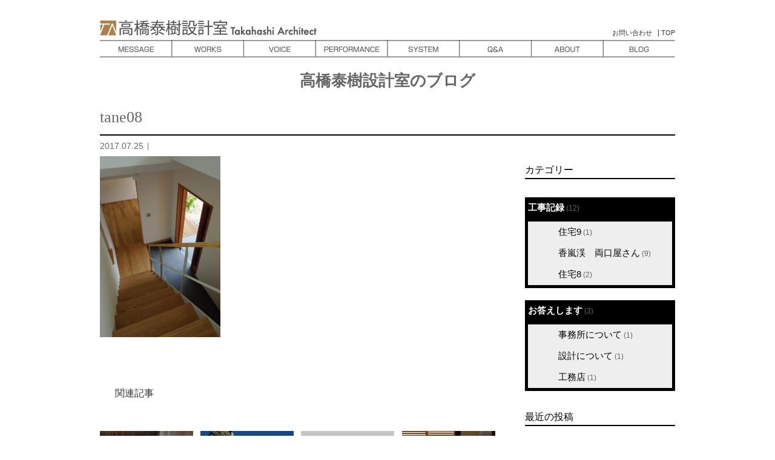

--- FILE ---
content_type: text/html; charset=UTF-8
request_url: https://kanauie.com/tane08-2/
body_size: 8231
content:
<!DOCTYPE html>
<html class="pc" lang="ja"
	prefix="og: https://ogp.me/ns#" >
<head>
<meta charset="UTF-8">
<meta name="description" content="名古屋市の設計事務所">
<meta name="viewport" content="width=device-width">

<!--[if lt IE 9]>
<script src="https://kanauie.com/wp/wp-content/themes/story_tcd041/js/html5.js"></script>
<![endif]-->

<script src="https://kanauie.com/wp/wp-content/themes/story_tcd041/js/jquery1.11.1.min.js"></script>
<script src="https://kanauie.com/wp/wp-content/themes/story_tcd041/js/smoothscroll.js"></script>
<script src="https://kanauie.com/wp/wp-content/themes/story_tcd041/js/pagetop.js"></script>
<script>
$(function(){
    var $setElem = $('.switch'),
    pcName = '_pc',
    spName = '_sp',
    replaceWidth = 480;
    $setElem.each(function(){
        var $this = $(this);
        function imgSize(){
            if(window.innerWidth > replaceWidth) {
                $this.attr('src',$this.attr('src').replace(spName,pcName)).css({visibility:'visible'});
            } else {
                $this.attr('src',$this.attr('src').replace(pcName,spName)).css({visibility:'visible'});
            }
        }
        $(window).resize(function(){imgSize();});
        imgSize();
    });
});
</script>
<script type="text/javascript" src="//ajax.googleapis.com/ajax/libs/jquery/1.7.1/jquery.min.js"></script>
<link rel="stylesheet" href="https://cdn.jsdelivr.net/npm/lity@2.4.1/dist/lity.min.css">
<script src="https://ajax.googleapis.com/ajax/libs/jquery/2.1.4/jquery.min.js"></script>
<script type="text/javascript" src="https://cdn.jsdelivr.net/npm/lity@2.4.1/dist/lity.min.js"></script>

		<!-- All in One SEO 4.1.3.4 -->
		<title>tane08 | 高橋泰樹設計室</title>
		<meta property="og:site_name" content="高橋泰樹設計室 | 名古屋市の設計事務所" />
		<meta property="og:type" content="article" />
		<meta property="og:title" content="tane08 | 高橋泰樹設計室" />
		<meta property="article:published_time" content="2017-07-25T14:07:33Z" />
		<meta property="article:modified_time" content="2017-07-25T14:07:33Z" />
		<meta name="twitter:card" content="summary" />
		<meta name="twitter:domain" content="kanauie.com" />
		<meta name="twitter:title" content="tane08 | 高橋泰樹設計室" />
		<script type="application/ld+json" class="aioseo-schema">
			{"@context":"https:\/\/schema.org","@graph":[{"@type":"WebSite","@id":"https:\/\/kanauie.com\/#website","url":"https:\/\/kanauie.com\/","name":"\u9ad8\u6a4b\u6cf0\u6a39\u8a2d\u8a08\u5ba4","description":"\u540d\u53e4\u5c4b\u5e02\u306e\u8a2d\u8a08\u4e8b\u52d9\u6240","publisher":{"@id":"https:\/\/kanauie.com\/#organization"}},{"@type":"Organization","@id":"https:\/\/kanauie.com\/#organization","name":"\u9ad8\u6a4b\u6cf0\u6a39\u8a2d\u8a08\u5ba4","url":"https:\/\/kanauie.com\/"},{"@type":"BreadcrumbList","@id":"https:\/\/kanauie.com\/tane08-2\/#breadcrumblist","itemListElement":[{"@type":"ListItem","@id":"https:\/\/kanauie.com\/#listItem","position":"1","item":{"@type":"WebPage","@id":"https:\/\/kanauie.com\/","name":"\u30db\u30fc\u30e0","description":"\u540d\u53e4\u5c4b\u5e02\u306e\u8a2d\u8a08\u4e8b\u52d9\u6240","url":"https:\/\/kanauie.com\/"},"nextItem":"https:\/\/kanauie.com\/tane08-2\/#listItem"},{"@type":"ListItem","@id":"https:\/\/kanauie.com\/tane08-2\/#listItem","position":"2","item":{"@type":"WebPage","@id":"https:\/\/kanauie.com\/tane08-2\/","name":"tane08","url":"https:\/\/kanauie.com\/tane08-2\/"},"previousItem":"https:\/\/kanauie.com\/#listItem"}]},{"@type":"Person","@id":"https:\/\/kanauie.com\/author\/creativestone\/#author","url":"https:\/\/kanauie.com\/author\/creativestone\/","name":"creativestone"},{"@type":"ItemPage","@id":"https:\/\/kanauie.com\/tane08-2\/#itempage","url":"https:\/\/kanauie.com\/tane08-2\/","name":"tane08 | \u9ad8\u6a4b\u6cf0\u6a39\u8a2d\u8a08\u5ba4","inLanguage":"ja","isPartOf":{"@id":"https:\/\/kanauie.com\/#website"},"breadcrumb":{"@id":"https:\/\/kanauie.com\/tane08-2\/#breadcrumblist"},"author":"https:\/\/kanauie.com\/author\/creativestone\/#author","creator":"https:\/\/kanauie.com\/author\/creativestone\/#author","datePublished":"2017-07-25T14:07:33+09:00","dateModified":"2017-07-25T14:07:33+09:00"}]}
		</script>
		<!-- All in One SEO -->

<link rel='dns-prefetch' href='//s.w.org' />
<link rel="alternate" type="application/rss+xml" title="高橋泰樹設計室 &raquo; tane08 のコメントのフィード" href="https://kanauie.com/feed/?attachment_id=397" />
		<script type="text/javascript">
			window._wpemojiSettings = {"baseUrl":"https:\/\/s.w.org\/images\/core\/emoji\/13.0.1\/72x72\/","ext":".png","svgUrl":"https:\/\/s.w.org\/images\/core\/emoji\/13.0.1\/svg\/","svgExt":".svg","source":{"concatemoji":"https:\/\/kanauie.com\/wp\/wp-includes\/js\/wp-emoji-release.min.js?ver=5.6.16"}};
			!function(e,a,t){var n,r,o,i=a.createElement("canvas"),p=i.getContext&&i.getContext("2d");function s(e,t){var a=String.fromCharCode;p.clearRect(0,0,i.width,i.height),p.fillText(a.apply(this,e),0,0);e=i.toDataURL();return p.clearRect(0,0,i.width,i.height),p.fillText(a.apply(this,t),0,0),e===i.toDataURL()}function c(e){var t=a.createElement("script");t.src=e,t.defer=t.type="text/javascript",a.getElementsByTagName("head")[0].appendChild(t)}for(o=Array("flag","emoji"),t.supports={everything:!0,everythingExceptFlag:!0},r=0;r<o.length;r++)t.supports[o[r]]=function(e){if(!p||!p.fillText)return!1;switch(p.textBaseline="top",p.font="600 32px Arial",e){case"flag":return s([127987,65039,8205,9895,65039],[127987,65039,8203,9895,65039])?!1:!s([55356,56826,55356,56819],[55356,56826,8203,55356,56819])&&!s([55356,57332,56128,56423,56128,56418,56128,56421,56128,56430,56128,56423,56128,56447],[55356,57332,8203,56128,56423,8203,56128,56418,8203,56128,56421,8203,56128,56430,8203,56128,56423,8203,56128,56447]);case"emoji":return!s([55357,56424,8205,55356,57212],[55357,56424,8203,55356,57212])}return!1}(o[r]),t.supports.everything=t.supports.everything&&t.supports[o[r]],"flag"!==o[r]&&(t.supports.everythingExceptFlag=t.supports.everythingExceptFlag&&t.supports[o[r]]);t.supports.everythingExceptFlag=t.supports.everythingExceptFlag&&!t.supports.flag,t.DOMReady=!1,t.readyCallback=function(){t.DOMReady=!0},t.supports.everything||(n=function(){t.readyCallback()},a.addEventListener?(a.addEventListener("DOMContentLoaded",n,!1),e.addEventListener("load",n,!1)):(e.attachEvent("onload",n),a.attachEvent("onreadystatechange",function(){"complete"===a.readyState&&t.readyCallback()})),(n=t.source||{}).concatemoji?c(n.concatemoji):n.wpemoji&&n.twemoji&&(c(n.twemoji),c(n.wpemoji)))}(window,document,window._wpemojiSettings);
		</script>
		<style type="text/css">
img.wp-smiley,
img.emoji {
	display: inline !important;
	border: none !important;
	box-shadow: none !important;
	height: 1em !important;
	width: 1em !important;
	margin: 0 .07em !important;
	vertical-align: -0.1em !important;
	background: none !important;
	padding: 0 !important;
}
</style>
	<link rel='stylesheet' id='wp-block-library-css'  href='https://kanauie.com/wp/wp-includes/css/dist/block-library/style.min.css?ver=5.6.16' type='text/css' media='all' />
<link rel='stylesheet' id='contact-form-7-css'  href='https://kanauie.com/wp/wp-content/plugins/contact-form-7/includes/css/styles.css?ver=5.4.2' type='text/css' media='all' />
<link rel='stylesheet' id='story-slick-css'  href='https://kanauie.com/wp/wp-content/themes/story_tcd041/css/slick.css?ver=5.6.16' type='text/css' media='all' />
<link rel='stylesheet' id='story-slick-theme-css'  href='https://kanauie.com/wp/wp-content/themes/story_tcd041/css/slick-theme.css?ver=5.6.16' type='text/css' media='all' />
<link rel='stylesheet' id='story-style-css'  href='https://kanauie.com/wp/wp-content/themes/story_tcd041/style.css?ver=1.4.1' type='text/css' media='all' />
<link rel='stylesheet' id='story-responsive-css'  href='https://kanauie.com/wp/wp-content/themes/story_tcd041/responsive.css?ver=1.4.1' type='text/css' media='all' />
<link rel='stylesheet' id='story-footer-bar-css'  href='https://kanauie.com/wp/wp-content/themes/story_tcd041/css/footer-bar.css?ver=1.4.1' type='text/css' media='all' />
<script type='text/javascript' src='https://kanauie.com/wp/wp-includes/js/jquery/jquery.min.js?ver=3.5.1' id='jquery-core-js'></script>
<script type='text/javascript' src='https://kanauie.com/wp/wp-includes/js/jquery/jquery-migrate.min.js?ver=3.3.2' id='jquery-migrate-js'></script>
<script type='text/javascript' src='https://kanauie.com/wp/wp-content/themes/story_tcd041/js/slick.min.js?ver=1.4.1' id='story-slick-js'></script>
<script type='text/javascript' src='https://kanauie.com/wp/wp-content/themes/story_tcd041/js/functions.js?ver=1.4.1' id='story-script-js'></script>
<script type='text/javascript' src='https://kanauie.com/wp/wp-content/themes/story_tcd041/js/responsive.js?ver=1.4.1' id='story-responsive-js'></script>
<link rel="https://api.w.org/" href="https://kanauie.com/wp-json/" /><link rel="alternate" type="application/json" href="https://kanauie.com/wp-json/wp/v2/media/397" /><link rel="EditURI" type="application/rsd+xml" title="RSD" href="https://kanauie.com/wp/xmlrpc.php?rsd" />
<link rel="wlwmanifest" type="application/wlwmanifest+xml" href="https://kanauie.com/wp/wp-includes/wlwmanifest.xml" /> 
<meta name="generator" content="WordPress 5.6.16" />
<link rel='shortlink' href='https://kanauie.com/?p=397' />
<link rel="alternate" type="application/json+oembed" href="https://kanauie.com/wp-json/oembed/1.0/embed?url=https%3A%2F%2Fkanauie.com%2Ftane08-2%2F" />
<link rel="alternate" type="text/xml+oembed" href="https://kanauie.com/wp-json/oembed/1.0/embed?url=https%3A%2F%2Fkanauie.com%2Ftane08-2%2F&#038;format=xml" />
<style type="text/css">

</style>
<style>
.content02-button:hover, .button a:hover, .global-nav .sub-menu a:hover, .content02-button:hover, .footer-bar01, .copyright, .nav-links02-previous a, .nav-links02-next a, .pagetop a, #submit_comment:hover, .page-links a:hover, .page-links > span, .pw_form input[type="submit"]:hover, .post-password-form input[type="submit"]:hover { 
	background: #D90000; 
}
.pb_slider .slick-prev:active, .pb_slider .slick-prev:focus, .pb_slider .slick-prev:hover {
	background: #D90000 url(https://kanauie.com/wp/wp-content/themes/story_tcd041/pagebuilder/assets/img/slider_arrow1.png) no-repeat 23px; 
}
.pb_slider .slick-next:active, .pb_slider .slick-next:focus, .pb_slider .slick-next:hover {
	background: #D90000 url(https://kanauie.com/wp/wp-content/themes/story_tcd041/pagebuilder/assets/img/slider_arrow2.png) no-repeat 25px 23px; 
}
#comment_textarea textarea:focus, #guest_info input:focus, #comment_textarea textarea:focus { 
	border: 1px solid #D90000; 
}
.archive-title, .article01-title a, .article02-title a, .article03-title, .article03-category-item:hover, .article05-category-item:hover, .article04-title, .article05-title, .article06-title, .article06-category-item:hover, .column-layout01-title, .column-layout01-title, .column-layout02-title, .column-layout03-title, .column-layout04-title, .column-layout05-title, .column-layout02-title, .column-layout03-title, .column-layout04-title, .column-layout05-title, .content01-title, .content02-button, .content03-title, .content04-title, .footer-gallery-title, .global-nav a:hover,  .global-nav .current-menu-item > a, .headline-primary, .nav-links01-previous a:hover, .nav-links01-next a:hover, .post-title, .styled-post-list1-title:hover, .top-slider-content-inner:after, .breadcrumb a:hover, .article07-title, .post-category a:hover, .post-meta-box a:hover, .post-content a, .color_headline {
color: #D90000;
}
.content02, .gallery01 .slick-arrow:hover, .global-nav .sub-menu a, .headline-bar, .nav-links02-next a:hover, .nav-links02-previous a:hover, .pagetop a:hover, .top-slider-nav li.active a, .top-slider-nav li:hover a {
background: #D90000;
}
.social-nav-item a:hover:before {
color: #D90000;
}
.article01-title a:hover, .article02-title a:hover, .article03 a:hover .article03-title, .article04 a:hover .article04-title, .article07 a:hover .article07-title, .post-content a:hover, .headline-link:hover {
	color: #D90000;
}
@media only screen and (max-width: 991px) {
	.copyright {
		background: #D90000;
	}
}
@media only screen and (max-width: 1200px) {
	.global-nav a, .global-nav a:hover {
		background: #D90000;
	}
	.global-nav .sub-menu a {
		background: #D90000;
	}
}
.headline-font-type {
font-family: "Times New Roman", "游明朝", "Yu Mincho", "游明朝体", "YuMincho", "ヒラギノ明朝 Pro W3", "Hiragino Mincho Pro", "HiraMinProN-W3", "HGS明朝E", "ＭＳ Ｐ明朝", "MS PMincho", serif; font-weight: 500;
}
a:hover .thumbnail01 img, .thumbnail01 img:hover {
	-moz-transform: scale(1.2); -ms-transform: scale(1.2); -o-transform: scale(1.2); -webkit-transform: scale(1.2); transform: scale(1.2); }
.global-nav > ul > li > a {
color: #666666;
}
.article06 a:hover:before {
background: rgba(255, 255, 255, 0.9);
}
.footer-nav-wrapper:before {
background-color: rgba(159, 136, 110, 0.8);
}
</style>

<link rel="stylesheet" type="text/css" media="all" href="https://kanauie.com/wp/wp-content/themes/story_tcd041/new.css" />
<script>
  (function(i,s,o,g,r,a,m){i['GoogleAnalyticsObject']=r;i[r]=i[r]||function(){
  (i[r].q=i[r].q||[]).push(arguments)},i[r].l=1*new Date();a=s.createElement(o),
  m=s.getElementsByTagName(o)[0];a.async=1;a.src=g;m.parentNode.insertBefore(a,m)
  })(window,document,'script','https://www.google-analytics.com/analytics.js','ga');

  ga('create', 'UA-104107939-1', 'auto');
  ga('send', 'pageview');

</script>

</head>
<body class="attachment attachment-template-default single single-attachment postid-397 attachmentid-397 attachment-jpeg font-type1" oncontextmenu="alert('右クリック禁止');return false">
<header class="header">
	<div class="header-bar " style="background-color: #FFFFFF; color: #666666;">
		<div class="header-bar-inner inner">
			<div class="logo logo-image"><a href="https://kanauie.com/" data-label="高橋泰樹設計室"><img class="h_logo" src="https://kanauie.com/wp/wp-content/uploads/2017/07/logo_pc.gif" alt="高橋泰樹設計室"></a></div>
			<a href="#" id="global-nav-button" class="global-nav-button"></a>
			<nav id="global-nav" class="global-nav"><ul id="menu-%e3%83%a1%e3%83%8b%e3%83%a5%e3%83%bc01" class="menu"><li id="menu-item-37" class="menu-item menu-item-type-post_type menu-item-object-page menu-item-37"><a href="https://kanauie.com/message/"><span></span>適う家を</a></li>
<li id="menu-item-170" class="menu-item menu-item-type-custom menu-item-object-custom menu-item-170"><a href="https://kanauie.com/gallery/"><span></span>実例作品集</a></li>
<li id="menu-item-35" class="menu-item menu-item-type-post_type menu-item-object-page menu-item-35"><a href="https://kanauie.com/voice/"><span></span>お客様の声</a></li>
<li id="menu-item-34" class="menu-item menu-item-type-post_type menu-item-object-page menu-item-34"><a href="https://kanauie.com/performance/"><span></span>適う家の性能/コスト</a></li>
<li id="menu-item-33" class="menu-item menu-item-type-post_type menu-item-object-page menu-item-33"><a href="https://kanauie.com/system/"><span></span>仕事のすすめ方</a></li>
<li id="menu-item-32" class="menu-item menu-item-type-post_type menu-item-object-page menu-item-32"><a href="https://kanauie.com/faq/"><span></span>皆様からのご質問</a></li>
<li id="menu-item-31" class="menu-item menu-item-type-post_type menu-item-object-page menu-item-31"><a href="https://kanauie.com/about/"><span></span>プロフィール</a></li>
<li id="menu-item-38" class="menu-item menu-item-type-post_type menu-item-object-page current_page_parent menu-item-38"><a href="https://kanauie.com/blog/"><span></span>BLOG</a></li>
<li id="menu-item-432" class="menu-item menu-item-type-post_type menu-item-object-page menu-item-432"><a href="https://kanauie.com/contact/"><span></span>お問い合わせ</a></li>
</ul></nav>		</div>
	</div>
	<div class="signage" style="background-image: url();">
		<div class="signage-content" style="text-shadow: px px px #">
			<h1 class="signage-title headline-font-type" style="color: #; font-size: px;">tane08</h1>
			<p class="signage-title-sub" style="color: #; font-size: px;"></p>
		</div>
	</div>
	<div class="breadcrumb-wrapper">
		<ul class="breadcrumb inner" itemscope itemtype="http://schema.org/BreadcrumbList">
			<li class="home" itemprop="itemListElement" itemscope itemtype="http://schema.org/ListItem">
				<a href="https://kanauie.com/" itemscope itemtype="http://schema.org/Thing" itemprop="item">
					<span itemprop="name">HOME</span>
				</a>
				<meta itemprop="position" content="1" />
			</li>
						</li>
					</ul>
	</div>

<div id="menu">
<ul>
<li><a href="https://kanauie.com/contact/">お問い合わせ</a></li>
<li><a href="/">TOP</a></li>
</ul>
</div>
</header>
<div class="main">
	<div class="inner">
	<h2 id="blogtop">高橋泰樹設計室のブログ</h2>

<div id="titleblog">
<h1 class="post-title headline-font-type" style="font-size: 42px;">tane08</h1>
			<p class="post-meta">
				<time class="post-date" datetime="2017-07-25">2017.07.25</time><span class="post-category"></span>			</p>
</div>





		<div class="post-header">
			<h1 class="post-title headline-font-type" style="font-size: 42px;">tane08</h1>
			<p class="post-meta">
				<time class="post-date" datetime="2017-07-25">2017.07.25</time><span class="post-category"></span>			</p>
		</div>
		<div class="clearfix">
			<div class="primary fleft">
				<div class="single_share clearfix" id="single_share_top">
<div class="share-type1 share-top">
 
	<div class="sns mb45">
		<ul class="type1 clearfix">
			<li class="twitter">
				<a href="http://twitter.com/share?text=tane08&url=https%3A%2F%2Fkanauie.com%2Ftane08-2%2F&via=&tw_p=tweetbutton&related=" onclick="javascript:window.open(this.href, '', 'menubar=no,toolbar=no,resizable=yes,scrollbars=yes,height=400,width=600');return false;"><i class="icon-twitter"></i><span class="ttl">Tweet</span><span class="share-count"></span></a>
			</li>
			<li class="facebook">
				<a href="//www.facebook.com/sharer/sharer.php?u=https://kanauie.com/tane08-2/&amp;t=tane08" class="facebook-btn-icon-link" target="blank" rel="nofollow"><i class="icon-facebook"></i><span class="ttl">Share</span><span class="share-count"></span></a>
			</li>
			<li class="googleplus">
				<a href="https://plus.google.com/share?url=https%3A%2F%2Fkanauie.com%2Ftane08-2%2F" onclick="javascript:window.open(this.href, '', 'menubar=no,toolbar=no,resizable=yes,scrollbars=yes,height=600,width=500');return false;"><i class="icon-google-plus"></i><span class="ttl">+1</span><span class="share-count"></span></a>
			</li>
			<li class="hatebu">
				<a href="http://b.hatena.ne.jp/add?mode=confirm&url=https%3A%2F%2Fkanauie.com%2Ftane08-2%2F" onclick="javascript:window.open(this.href, '', 'menubar=no,toolbar=no,resizable=yes,scrollbars=yes,height=400,width=510');return false;" ><i class="icon-hatebu"></i><span class="ttl">Hatena</span><span class="share-count"></span></a>
			</li>
			<li class="pocket">
				<a href="http://getpocket.com/edit?url=https%3A%2F%2Fkanauie.com%2Ftane08-2%2F&title=tane08" target="blank"><i class="icon-pocket"></i><span class="ttl">Pocket</span><span class="share-count"></span></a>
			</li>
			<li class="rss">
				<a href="https://kanauie.com/feed/" target="blank"><i class="icon-rss"></i><span class="ttl">RSS</span></a>
			</li>
			<li class="feedly">
				<a href="http://feedly.com/index.html#subscription%2Ffeed%2Fhttps://kanauie.com/feed/" target="blank"><i class="icon-feedly"></i><span class="ttl">feedly</span><span class="share-count"></span></a>
			</li>
			<li class="pinterest">
				<a rel="nofollow" target="_blank" href="https://www.pinterest.com/pin/create/button/?url=https%3A%2F%2Fkanauie.com%2Ftane08-2%2F&media=https://kanauie.com/wp/wp-content/uploads/2017/07/tane08-1-e1572407325579.jpg&description=tane08"><i class="icon-pinterest"></i><span class="ttl">Pin&nbsp;it</span></a>
			</li>
		</ul>
	</div>
</div>
				</div>
				<div class="post-content" style="font-size: 14px;">
<p class="attachment"><a href='https://kanauie.com/wp/wp-content/uploads/2017/07/tane08-1-e1572407325579.jpg'><img width="199" height="300" src="https://kanauie.com/wp/wp-content/uploads/2017/07/tane08-1-199x300.jpg" class="attachment-medium size-medium" alt="" loading="lazy" srcset="https://kanauie.com/wp/wp-content/uploads/2017/07/tane08-1-199x300.jpg 199w, https://kanauie.com/wp/wp-content/uploads/2017/07/tane08-1-768x1155.jpg 768w, https://kanauie.com/wp/wp-content/uploads/2017/07/tane08-1-681x1024.jpg 681w, https://kanauie.com/wp/wp-content/uploads/2017/07/tane08-1-e1572407325579.jpg 685w" sizes="(max-width: 199px) 100vw, 199px" /></a></p>
				</div>
				<!-- banner1 -->
				<div class="single_share clearfix" id="single_share_bottom">
<div class="share-type1 share-btm">
 
	<div class="sns mt10">
		<ul class="type1 clearfix">
			<li class="twitter">
				<a href="http://twitter.com/share?text=tane08&url=https%3A%2F%2Fkanauie.com%2Ftane08-2%2F&via=&tw_p=tweetbutton&related=" onclick="javascript:window.open(this.href, '', 'menubar=no,toolbar=no,resizable=yes,scrollbars=yes,height=400,width=600');return false;"><i class="icon-twitter"></i><span class="ttl">Tweet</span><span class="share-count"></span></a>
			</li>
			<li class="facebook">
				<a href="//www.facebook.com/sharer/sharer.php?u=https://kanauie.com/tane08-2/&amp;t=tane08" class="facebook-btn-icon-link" target="blank" rel="nofollow"><i class="icon-facebook"></i><span class="ttl">Share</span><span class="share-count"></span></a>
			</li>
			<li class="googleplus">
				<a href="https://plus.google.com/share?url=https%3A%2F%2Fkanauie.com%2Ftane08-2%2F" onclick="javascript:window.open(this.href, '', 'menubar=no,toolbar=no,resizable=yes,scrollbars=yes,height=600,width=500');return false;"><i class="icon-google-plus"></i><span class="ttl">+1</span><span class="share-count"></span></a>
			</li>
			<li class="hatebu">
				<a href="http://b.hatena.ne.jp/add?mode=confirm&url=https%3A%2F%2Fkanauie.com%2Ftane08-2%2F" onclick="javascript:window.open(this.href, '', 'menubar=no,toolbar=no,resizable=yes,scrollbars=yes,height=400,width=510');return false;" ><i class="icon-hatebu"></i><span class="ttl">Hatena</span><span class="share-count"></span></a>
			</li>
			<li class="pocket">
				<a href="http://getpocket.com/edit?url=https%3A%2F%2Fkanauie.com%2Ftane08-2%2F&title=tane08" target="blank"><i class="icon-pocket"></i><span class="ttl">Pocket</span><span class="share-count"></span></a>
			</li>
			<li class="rss">
				<a href="https://kanauie.com/feed/" target="blank"><i class="icon-rss"></i><span class="ttl">RSS</span></a>
			</li>
			<li class="feedly">
				<a href="http://feedly.com/index.html#subscription%2Ffeed%2Fhttps://kanauie.com/feed/" target="blank"><i class="icon-feedly"></i><span class="ttl">feedly</span><span class="share-count"></span></a>
			</li>
			<li class="pinterest">
				<a rel="nofollow" target="_blank" href="https://www.pinterest.com/pin/create/button/?url=https%3A%2F%2Fkanauie.com%2Ftane08-2%2F&media=https://kanauie.com/wp/wp-content/uploads/2017/07/tane08-1-e1572407325579.jpg&description=tane08"><i class="icon-pinterest"></i><span class="ttl">Pin&nbsp;it</span></a>
			</li>
		</ul>
	</div>
</div>
				</div>
				<!-- banner2 -->
				<section>
				</section>

				<section>
					<h3 class="headline-bar">関連記事</h3>
					<div class="flex flex-wrap">
						<article class="article01 clearfix">
							<a class="article01-thumbnail thumbnail01" href="https://kanauie.com/2017/09/07/%e9%a6%99%e5%b5%90%e6%b8%93%e3%80%80%e4%b8%a1%e5%8f%a3%e5%b1%8b%e3%81%95%e3%82%93%e3%80%80%e5%a4%a9%e4%ba%95%e7%94%a6%e3%82%8b/">
<img width="280" height="280" src="https://kanauie.com/wp/wp-content/uploads/2017/09/IMGP2067-280x280.jpg" class="attachment-size1 size-size1 wp-post-image" alt="" loading="lazy" srcset="https://kanauie.com/wp/wp-content/uploads/2017/09/IMGP2067-280x280.jpg 280w, https://kanauie.com/wp/wp-content/uploads/2017/09/IMGP2067-150x150.jpg 150w, https://kanauie.com/wp/wp-content/uploads/2017/09/IMGP2067-300x300.jpg 300w, https://kanauie.com/wp/wp-content/uploads/2017/09/IMGP2067-120x120.jpg 120w" sizes="(max-width: 280px) 100vw, 280px" />							</a>
							<h4 class="article01-title headline-font-type">
								<a href="https://kanauie.com/2017/09/07/%e9%a6%99%e5%b5%90%e6%b8%93%e3%80%80%e4%b8%a1%e5%8f%a3%e5%b1%8b%e3%81%95%e3%82%93%e3%80%80%e5%a4%a9%e4%ba%95%e7%94%a6%e3%82%8b/">香嵐渓　両口屋さん　天井甦る</a>
							</h4>
						</article>
						<article class="article01 clearfix">
							<a class="article01-thumbnail thumbnail01" href="https://kanauie.com/2018/12/15/%e4%b8%8a%e6%a3%9f-2/">
<img width="280" height="280" src="https://kanauie.com/wp/wp-content/uploads/2018/12/IMGP3159-280x280.jpg" class="attachment-size1 size-size1 wp-post-image" alt="" loading="lazy" srcset="https://kanauie.com/wp/wp-content/uploads/2018/12/IMGP3159-280x280.jpg 280w, https://kanauie.com/wp/wp-content/uploads/2018/12/IMGP3159-150x150.jpg 150w, https://kanauie.com/wp/wp-content/uploads/2018/12/IMGP3159-300x300.jpg 300w, https://kanauie.com/wp/wp-content/uploads/2018/12/IMGP3159-120x120.jpg 120w" sizes="(max-width: 280px) 100vw, 280px" />							</a>
							<h4 class="article01-title headline-font-type">
								<a href="https://kanauie.com/2018/12/15/%e4%b8%8a%e6%a3%9f-2/">上棟</a>
							</h4>
						</article>
						<article class="article01 clearfix">
							<a class="article01-thumbnail thumbnail01" href="https://kanauie.com/2018/10/18/%e3%80%90%e3%81%8a%e7%ad%94%e3%81%88%e3%81%97%e3%81%be%e3%81%99%e3%80%91%e8%a8%ad%e8%a8%88%e3%81%ab%e3%81%a4%e3%81%84%e3%81%a6/">
								<img src="https://kanauie.com/wp/wp-content/themes/story_tcd041/img/common/no-image-280x280.gif" alt="【お答えします】設計について">
							</a>
							<h4 class="article01-title headline-font-type">
								<a href="https://kanauie.com/2018/10/18/%e3%80%90%e3%81%8a%e7%ad%94%e3%81%88%e3%81%97%e3%81%be%e3%81%99%e3%80%91%e8%a8%ad%e8%a8%88%e3%81%ab%e3%81%a4%e3%81%84%e3%81%a6/">【お答えします】設計について</a>
							</h4>
						</article>
						<article class="article01 clearfix">
							<a class="article01-thumbnail thumbnail01" href="https://kanauie.com/2017/10/03/%e9%a6%99%e5%b5%90%e6%b8%93%e3%80%80%e4%b8%a1%e5%8f%a3%e5%b1%8b%e3%81%95%e3%82%93%e3%80%80%e5%ba%8a%e3%82%bf%e3%82%a4%e3%83%ab/">
<img width="280" height="280" src="https://kanauie.com/wp/wp-content/uploads/2017/10/IMGP2403-280x280.jpg" class="attachment-size1 size-size1 wp-post-image" alt="" loading="lazy" srcset="https://kanauie.com/wp/wp-content/uploads/2017/10/IMGP2403-280x280.jpg 280w, https://kanauie.com/wp/wp-content/uploads/2017/10/IMGP2403-150x150.jpg 150w, https://kanauie.com/wp/wp-content/uploads/2017/10/IMGP2403-300x300.jpg 300w, https://kanauie.com/wp/wp-content/uploads/2017/10/IMGP2403-120x120.jpg 120w" sizes="(max-width: 280px) 100vw, 280px" />							</a>
							<h4 class="article01-title headline-font-type">
								<a href="https://kanauie.com/2017/10/03/%e9%a6%99%e5%b5%90%e6%b8%93%e3%80%80%e4%b8%a1%e5%8f%a3%e5%b1%8b%e3%81%95%e3%82%93%e3%80%80%e5%ba%8a%e3%82%bf%e3%82%a4%e3%83%ab/">香嵐渓　両口屋さん　床タイル</a>
							</h4>
						</article>
						<article class="article01 clearfix">
							<a class="article01-thumbnail thumbnail01" href="https://kanauie.com/2018/10/22/%e3%80%90%e3%81%8a%e7%ad%94%e3%81%88%e3%81%97%e3%81%be%e3%81%99%e3%80%91%e5%b7%a5%e5%8b%99%e5%ba%97/">
								<img src="https://kanauie.com/wp/wp-content/themes/story_tcd041/img/common/no-image-280x280.gif" alt="【お答えします】工務店">
							</a>
							<h4 class="article01-title headline-font-type">
								<a href="https://kanauie.com/2018/10/22/%e3%80%90%e3%81%8a%e7%ad%94%e3%81%88%e3%81%97%e3%81%be%e3%81%99%e3%80%91%e5%b7%a5%e5%8b%99%e5%ba%97/">【お答えします】工務店</a>
							</h4>
						</article>
						<article class="article01 clearfix">
							<a class="article01-thumbnail thumbnail01" href="https://kanauie.com/2017/02/27/j%e3%83%95%e3%83%ac%e3%83%bc%e3%83%a0/">
<img width="280" height="280" src="https://kanauie.com/wp/wp-content/uploads/2018/10/e0166543_19345378-280x280.jpg" class="attachment-size1 size-size1 wp-post-image" alt="" loading="lazy" srcset="https://kanauie.com/wp/wp-content/uploads/2018/10/e0166543_19345378-280x280.jpg 280w, https://kanauie.com/wp/wp-content/uploads/2018/10/e0166543_19345378-150x150.jpg 150w, https://kanauie.com/wp/wp-content/uploads/2018/10/e0166543_19345378-300x300.jpg 300w, https://kanauie.com/wp/wp-content/uploads/2018/10/e0166543_19345378-120x120.jpg 120w" sizes="(max-width: 280px) 100vw, 280px" />							</a>
							<h4 class="article01-title headline-font-type">
								<a href="https://kanauie.com/2017/02/27/j%e3%83%95%e3%83%ac%e3%83%bc%e3%83%a0/">Jフレーム</a>
							</h4>
						</article>
						<article class="article01 clearfix">
							<a class="article01-thumbnail thumbnail01" href="https://kanauie.com/2017/08/10/%e5%8f%a4%e6%b0%91%e5%ae%b6%e6%94%b9%e4%bf%ae%e3%80%80%e9%a6%99%e5%b5%90%e6%b8%93%e3%80%80%e5%92%8c%e8%8f%93%e5%ad%90%e3%81%ae%e4%b8%a1%e5%8f%a3%e5%b1%8b%e3%81%95%e3%82%93/">
<img width="280" height="280" src="https://kanauie.com/wp/wp-content/uploads/2017/08/R0016116-280x280.jpg" class="attachment-size1 size-size1 wp-post-image" alt="" loading="lazy" srcset="https://kanauie.com/wp/wp-content/uploads/2017/08/R0016116-280x280.jpg 280w, https://kanauie.com/wp/wp-content/uploads/2017/08/R0016116-150x150.jpg 150w, https://kanauie.com/wp/wp-content/uploads/2017/08/R0016116-300x300.jpg 300w, https://kanauie.com/wp/wp-content/uploads/2017/08/R0016116-120x120.jpg 120w" sizes="(max-width: 280px) 100vw, 280px" />							</a>
							<h4 class="article01-title headline-font-type">
								<a href="https://kanauie.com/2017/08/10/%e5%8f%a4%e6%b0%91%e5%ae%b6%e6%94%b9%e4%bf%ae%e3%80%80%e9%a6%99%e5%b5%90%e6%b8%93%e3%80%80%e5%92%8c%e8%8f%93%e5%ad%90%e3%81%ae%e4%b8%a1%e5%8f%a3%e5%b1%8b%e3%81%95%e3%82%93/">古民家改修　香嵐渓　和菓子の両口屋さん</a>
							</h4>
						</article>
						<article class="article01 clearfix">
							<a class="article01-thumbnail thumbnail01" href="https://kanauie.com/2017/08/22/%e5%ba%8a%e3%82%92%e6%92%a4%e5%8e%bb%e3%81%97%e3%81%a6/">
<img width="280" height="280" src="https://kanauie.com/wp/wp-content/uploads/2017/08/IMGP2020-280x280.jpg" class="attachment-size1 size-size1 wp-post-image" alt="" loading="lazy" srcset="https://kanauie.com/wp/wp-content/uploads/2017/08/IMGP2020-280x280.jpg 280w, https://kanauie.com/wp/wp-content/uploads/2017/08/IMGP2020-150x150.jpg 150w, https://kanauie.com/wp/wp-content/uploads/2017/08/IMGP2020-300x300.jpg 300w, https://kanauie.com/wp/wp-content/uploads/2017/08/IMGP2020-120x120.jpg 120w" sizes="(max-width: 280px) 100vw, 280px" />							</a>
							<h4 class="article01-title headline-font-type">
								<a href="https://kanauie.com/2017/08/22/%e5%ba%8a%e3%82%92%e6%92%a4%e5%8e%bb%e3%81%97%e3%81%a6/">香嵐渓　両口屋さん　床を撤去して</a>
							</h4>
						</article>
					</div>
				</section>
			</div>
		<div class="secondary fright">
<div class="side_widget clearfix widget_categories" id="categories-2">
<h4 class="headline-bar">カテゴリー</h4>
			<ul>
					<li class="cat-item cat-item-18"><a href="https://kanauie.com/category/blog-01/">工事記録</a> (12)
<ul class='children'>
	<li class="cat-item cat-item-23"><a href="https://kanauie.com/category/blog-01/%e4%bd%8f%e5%ae%859/">住宅9</a> (1)
</li>
	<li class="cat-item cat-item-1"><a href="https://kanauie.com/category/blog-01/blog-01-01/">香嵐渓　両口屋さん</a> (9)
</li>
	<li class="cat-item cat-item-3"><a href="https://kanauie.com/category/blog-01/blog-01-02/">住宅8</a> (2)
</li>
</ul>
</li>
	<li class="cat-item cat-item-19"><a href="https://kanauie.com/category/blog-02/">お答えします</a> (3)
<ul class='children'>
	<li class="cat-item cat-item-20"><a href="https://kanauie.com/category/blog-02/blog-02-01/">事務所について</a> (1)
</li>
	<li class="cat-item cat-item-21"><a href="https://kanauie.com/category/blog-02/blog-02-02/">設計について</a> (1)
</li>
	<li class="cat-item cat-item-22"><a href="https://kanauie.com/category/blog-02/blog-02-03/">工務店</a> (1)
</li>
</ul>
</li>
			</ul>

			</div>

		<div class="side_widget clearfix widget_recent_entries" id="recent-posts-2">

		<h4 class="headline-bar">最近の投稿</h4>
		<ul>
											<li>
					<a href="https://kanauie.com/2018/12/15/%e4%b8%8a%e6%a3%9f-2/">上棟</a>
											<span class="post-date">2018年12月15日</span>
									</li>
											<li>
					<a href="https://kanauie.com/2018/10/22/%e3%80%90%e3%81%8a%e7%ad%94%e3%81%88%e3%81%97%e3%81%be%e3%81%99%e3%80%91%e5%b7%a5%e5%8b%99%e5%ba%97/">【お答えします】工務店</a>
											<span class="post-date">2018年10月22日</span>
									</li>
											<li>
					<a href="https://kanauie.com/2018/10/18/%e3%80%90%e3%81%8a%e7%ad%94%e3%81%88%e3%81%97%e3%81%be%e3%81%99%e3%80%91%e8%a8%ad%e8%a8%88%e3%81%ab%e3%81%a4%e3%81%84%e3%81%a6/">【お答えします】設計について</a>
											<span class="post-date">2018年10月18日</span>
									</li>
											<li>
					<a href="https://kanauie.com/2018/10/18/%e3%80%90%e3%81%8a%e7%ad%94%e3%81%88%e3%81%97%e3%81%be%e3%81%99%e3%80%91%e4%ba%8b%e5%8b%99%e6%89%80%e3%81%ab%e3%81%a4%e3%81%84%e3%81%a6/">【お答えします】事務所について</a>
											<span class="post-date">2018年10月18日</span>
									</li>
											<li>
					<a href="https://kanauie.com/2017/10/28/%e9%a6%99%e5%b5%90%e6%b8%93%e3%80%80%e4%b8%a1%e5%8f%a3%e5%b1%8b%e3%81%95%e3%82%93%e3%80%80%e5%ae%8c%e6%88%90/">香嵐渓　両口屋さん　完成へ</a>
											<span class="post-date">2017年10月28日</span>
									</li>
					</ul>

		</div>
		</div>
		</div>
	</div>
</div>
<footer class="footer">


<div id="footbox">
<p id="page-top"><a href="#wrap">▲PAGE TOP</a></p>
<p class="copy">Copyright 2026 © Takahashi Architect All rights reserved.</p>
</div>
	<section class="footer-gallery">
		<h2 class="footer-gallery-title headline-font-type" style="font-size: 40px;"></h2>
		<div class="footer-gallery-slider">
		</div>
	</section>
	<div class="footer-content inner">
		<div class="footer-logo footer-logo-image"><a href="https://kanauie.com/"><img class="f_logo" src="https://kanauie.com/wp/wp-content/uploads/2017/07/tane08-1-e1572407325579.jpg" alt="高橋泰樹設計室"></a></div>
		<p class="align1"></p>
	</div>
	<div class="footer-bar01">
		<div class="footer-bar01-inner">
			<ul class="social-nav">
				<li class="social-nav-rss social-nav-item"><a href="https://kanauie.com/feed/" target="_blank"></a></li>
			</ul>
			<p class="copyright"><small>Copyright &copy; 高橋泰樹設計室. All rights reserved.</small></p>
			<div id="pagetop" class="pagetop">
				<a href="#"></a>
			</div>
		</div>
	</div>
</footer>
<script type='text/javascript' src='https://kanauie.com/wp/wp-includes/js/dist/vendor/wp-polyfill.min.js?ver=7.4.4' id='wp-polyfill-js'></script>
<script type='text/javascript' id='wp-polyfill-js-after'>
( 'fetch' in window ) || document.write( '<script src="https://kanauie.com/wp/wp-includes/js/dist/vendor/wp-polyfill-fetch.min.js?ver=3.0.0"></scr' + 'ipt>' );( document.contains ) || document.write( '<script src="https://kanauie.com/wp/wp-includes/js/dist/vendor/wp-polyfill-node-contains.min.js?ver=3.42.0"></scr' + 'ipt>' );( window.DOMRect ) || document.write( '<script src="https://kanauie.com/wp/wp-includes/js/dist/vendor/wp-polyfill-dom-rect.min.js?ver=3.42.0"></scr' + 'ipt>' );( window.URL && window.URL.prototype && window.URLSearchParams ) || document.write( '<script src="https://kanauie.com/wp/wp-includes/js/dist/vendor/wp-polyfill-url.min.js?ver=3.6.4"></scr' + 'ipt>' );( window.FormData && window.FormData.prototype.keys ) || document.write( '<script src="https://kanauie.com/wp/wp-includes/js/dist/vendor/wp-polyfill-formdata.min.js?ver=3.0.12"></scr' + 'ipt>' );( Element.prototype.matches && Element.prototype.closest ) || document.write( '<script src="https://kanauie.com/wp/wp-includes/js/dist/vendor/wp-polyfill-element-closest.min.js?ver=2.0.2"></scr' + 'ipt>' );
</script>
<script type='text/javascript' id='contact-form-7-js-extra'>
/* <![CDATA[ */
var wpcf7 = {"api":{"root":"https:\/\/kanauie.com\/wp-json\/","namespace":"contact-form-7\/v1"}};
/* ]]> */
</script>
<script type='text/javascript' src='https://kanauie.com/wp/wp-content/plugins/contact-form-7/includes/js/index.js?ver=5.4.2' id='contact-form-7-js'></script>
<script type='text/javascript' src='https://kanauie.com/wp/wp-content/themes/story_tcd041/js/footer-bar.js?ver=1.4.1' id='story-footer-bar-js'></script>
<script type='text/javascript' src='https://kanauie.com/wp/wp-includes/js/wp-embed.min.js?ver=5.6.16' id='wp-embed-js'></script>
<script>
jQuery(function(){
jQuery(".footer-gallery-slider").slick({
 
		autoplay: true,
		draggable: true,
		infinite: true,
		arrows: false,
		slidesToShow: 4,
		responsive: [
    		{
     			breakpoint: 992,
      			settings: {
        			slidesToShow: 3
    			}
    		},
    		{
     			breakpoint: 768,
      			settings: {
        			slidesToShow: 6
      			}
    		}
  		]
	});
});
</script>
</body>
</html>


--- FILE ---
content_type: text/css
request_url: https://kanauie.com/wp/wp-content/themes/story_tcd041/responsive.css?ver=1.4.1
body_size: 4778
content:
@charset "UTF-8";
/* ----------------------------------------------------------------------
 基本設定
---------------------------------------------------------------------- */
@media only screen and (max-width: 1199px) {
  .trim {
    height: auto;
  }
  .trim img {
    position: static;
  }
}
@media only screen and (max-width: 1199px) {
  .inner {
    width: 89.84375%;
  }
}
@media only screen and (max-width: 991px) {
  .inner {
    width: 100%;
  }
  .breadcrumb-wrapper .inner, .main > .inner, .footer .inner {
    box-sizing: border-box;
    padding: 0 6.11111%;
    width: 100%;
  }
}

@media only screen and (max-width: 767px) {
  .primary,
  .secondary {
    float: none;
    max-width: 100%;
    width: 100%;
  }

  p {
    font-size: 12px;
    line-height: 2;
  }
}
/* ----------------------------------------------------------------------
 カラムレイアウト
---------------------------------------------------------------------- */
/* column-layout01 */
@media only screen and (max-width: 767px) {
  .column-layout01-title {
    font-size: 22px;
    margin: 24px 0 18px;
  }

  .column-layout01 {
    margin: 30px 0;
  }

  .column-layout01-item {
    float: none;
    margin-bottom: 1em;
    width: 100%;
  }
  .column-layout01-item:nth-of-type(even) {
    margin-left: 0;
  }
  .column-layout01-item:nth-of-type(odd) {
    margin-right: 0;
  }
  .column-layout01-item:last-child {
    margin-bottom: 0;
  }
}
/* column-layout02 */
@media only screen and (max-width: 1199px) {
  .column-layout02-inner {
    padding: 100px 5.07813%;
    width: 100%;
  }
}
@media only screen and (max-width: 767px) {
  .column-layout02-title {
    font-size: 22px;
  }

  .column-layout02-inner {
    padding: 30px 20px;
  }

  .column-layout02-item {
    float: none;
    margin-left: 0;
    margin-bottom: 30px;
    width: 100%;
  }
  .column-layout02-item:first-of-type {
    margin-bottom: 30px;
  }
  .column-layout02-item:last-child {
    margin-bottom: 0;
  }
}
/* column-layout03 */
@media only screen and (max-width: 991px) {
  .column-layout03 {
    padding: 0 5.07813%;
  }

  .column-layout03-item {
    width: auto;
  }
  .column-layout03-item:first-child {
    margin-right: 5.07813%;
  }

  .column-layout03-content {
    padding: 6.89655% 0;
  }

  .column-layout03-title {
    width: 100%;
  }

  .column-layout03-text {
    width: 100%;
  }
}
@media only screen and (max-width: 767px) {
  .column-layout03-wrapper {
    background: #f6f6f6;
    padding: 6.89655% 6.11111% 0;
  }

  .column-layout03 {
    background: none;
    -webkit-box-orient: vertical;
    -webkit-box-direction: normal;
    -webkit-flex-direction: column;
    -ms-flex-direction: column;
    flex-direction: column;
    padding: 0;
  }
  .column-layout03:nth-of-type(odd) {
    -webkit-box-orient: vertical;
    -webkit-box-direction: normal;
    -webkit-flex-direction: column-reverse;
    -ms-flex-direction: column-reverse;
    flex-direction: column-reverse;
  }

  .column-layout03-item:first-child {
    margin-right: 0;
  }

  .column-layout03-content {
    background: #f6f6f6;
    padding: 30px 6.11111%;
  }
  .column-layout03-wrapper .column-layout03-content {
    padding-left: 0;
    padding-right: 0;
  }

  .column-layout03-title {
    font-size: 18px;
    margin-bottom: 0.77778em;
  }
}
/* column-layout04 */
@media only screen and (max-width: 767px) {
  .column-layout04 {
    margin: 30px 0;
  }

  .column-layout04-item {
    margin-bottom: 30px;
    width: 100%;
  }
  .column-layout04-item:nth-of-type(even), .column-layout04-item:nth-of-type(odd) {
    float: none;
  }
  .column-layout04-item:last-child {
    margin-bottom: 0;
  }

  .column-layout04-title {
    font-size: 22px;
  }
}
/* column-layout05 */
@media only screen and (max-width: 1199px) {
  .column-layout05 {
    width: 100%;
  }
}
@media only screen and (max-width: 767px) {
  .column-layout05 {
    margin: 20px 0;
  }
  .headline-primary + .column-layout05 {
    margin-top: -14px;
  }

  .column-layout05-item {
    float: none;
    margin-bottom: 14px;
    width: 100%;
  }
  .column-layout05-item:nth-of-type(even) {
    margin-left: 0;
    margin-bottom: 0;
  }
  .column-layout05-item:nth-of-type(odd) {
    margin-right: 0;
  }
}
/* ----------------------------------------------------------------------
 記事一覧
---------------------------------------------------------------------- */
/* article01 */
@media only screen and (max-width: 991px) {
  .article01 {
    width: 31.45833%;
  }
  .article01:nth-of-type(4n) {
    margin-right: 1.875%;
  }
  .article01:nth-of-type(3n) {
    margin-right: 0;
  }
}
@media only screen and (max-width: 767px) {
  .article01 {
    margin-right: 0;
    margin-bottom: 15px;
    width: 100%;
  }
  .article01:nth-of-type(3n), .article01:nth-of-type(4n) {
    margin-right: 0;
  }
  .article01:last-child {
    margin-bottom: 0;
  }

  .article01-thumbnail {
    float: left;
    margin-right: 12px;
    margin-bottom: 0;
    width: 100px;
    height: 100px;
  }

  .article01-title {
    font-size: 12px;
    line-height: 1.6;
  }
}
/* article02 */
@media only screen and (max-width: 767px) {
  .article02 {
    margin-bottom: 15px;
    width: 100%;
  }
  .article02:nth-of-type(even) {
    margin-left: 0;
  }
  .article02:nth-of-type(odd) {
    margin-right: 0;
  }

  .article02-thumbnail {
    margin-right: 12px;
    margin-bottom: 0;
    width: 100px;
    height: 100px;
  }

  .article02-content {
    float: none;
    width: auto;
  }

  .article02-title {
    font-size: 12px;
  }

  .article02-date {
    font-size: 10px;
    font-weight: normal;
    line-height: 1;
    margin-bottom: 8.4px;
  }
}
/* article03 */
@media only screen and (max-width: 991px) {
  .article03 {
    width: calc((100% - 20px) / 3);
  }
  .article03:nth-of-type(4n) {
    margin-right: 10px;
  }
  .article03:nth-of-type(3n) {
    margin-right: 0;
  }
}

@media only screen and (max-width: 767px) {
  .article03 {
    background: transparent;
    margin-bottom: 20px;
    width: calc((100% - 15px) / 2);
    margin-right: 0;
    margin-bottom: 30px;
  }
  .article03:nth-of-type(odd) {
    margin-right: 15px;
  }
  .article03:nth-of-type(4n) {
    margin-right: 0;
  }

  .article03-content {
    padding: 0;
  }

  .article03-title {
    font-size: 12px;
    height: 38px;
    margin: 1em 0 0.16667em;
  }

  .article03-date {
    font-size: 10px;
  }

  .article03-category-item {
    font-size: 10px;
  }
}
/* article04 */
@media only screen and (max-width: 1199px) {
  .article04-text {
    overflow: hidden;
    white-space: nowrap;
    text-overflow: ellipsis;
  }
}
@media only screen and (max-width: 991px) {
  .article04-text {
    display: none;
  }

  .article04-title {
    font-size: 18px;
    margin-bottom: 0;
  }
}
@media only screen and (max-width: 767px) {
  .article04 {
    margin-bottom: 30px;
  }

  .article04-inner {
    display: block;
  }

  .article04-thumbnail {
    float: none;
    width: 100%;
  }

  .article04-content {
    float: none;
    padding: 20px 20px 16px;
    width: 100%;
  }

  .article04-date {
    font-size: 10px;
  }

  .article04-title {
    font-size: 16px;
  }
}
/* article05 */
@media only screen and (max-width: 991px) {
  .article05 {
    width: 33.33333%;
  }

  /*
  .article05-thumbnail {
  	height: calc((100vw - 9px) / 3 * 252 / 364);
  	height: calc((100vw - 6px) / 3 * 252 / 364);
  }
  */
}
@media only screen and (max-width: 767px) {
  .archive-gallery {
    background: transparent;
    padding-bottom: 50px;
  }

  .article05 {
    border: none;
    margin: 0 6.11111% 30px;
    width: 100%;
  }
  .article05:hover {
    background: none;
  }

  .article05-content {
    padding: 0;
  }

  .article05-title {
    font-size: 18px;
    height: auto;
    margin: 0.5em 0 0.11111em;
  }

  .article05-meta {
    font-size: 10px;
  }

  .article05-date {
    font-size: 10px;
  }

  .article05-category {
    font-size: 10px;
  }
}
/* article06 */
@media only screen and (max-width: 991px) {
  .article06 a:hover::before {
    background: transparent !important;
  }
  .article06:hover .article06-content {
    opacity: 0;
    transform: none;
  }
}
/* article07 */
@media only screen and (max-width: 767px) {
  .article07 {
    display: block;
  }

  .article07-thumbnail {
    display: block;
    margin-bottom: 15px;
    width: 100%;
    height: auto;
  }

  .article07-content {
    display: block;
    padding: 0;
  }
}
/* デザインされた記事一覧 */
@media only screen and (max-width: 767px) {
  .styled-post-list1 li {
    margin-bottom: 15px;
  }

  .styled-post-list1-thumbnail {
    margin-right: 12px;
    width: 100px;
    height: 100px;
  }

  .styled-post-list1-date {
    font-size: 10px;
    line-height: 1;
    margin-bottom: 8.4px;
  }

  .styled-post-list1-title {
    font-size: 12px;
    line-height: 1.6;
  }
}
/* ----------------------------------------------------------------------
 コンテンツ
---------------------------------------------------------------------- */
/* content01 */
@media only screen and (max-width: 767px) {
  .content01 {
    margin: 34.5px 0 33px;
  }

  .content01-title {
    font-size: 22px;
    line-height: 1.5;
    margin-bottom: 3px;
  }
}
/* content02 */
@media only screen and (max-width: 1199px) {
  .content02-inner {
    padding: 100px 5.07813% 100px;
    width: 100%;
  }
}
@media only screen and (max-width: 767px) {
  .content02-inner {
    -webkit-box-orient: vertical;
    -webkit-box-direction: normal;
    -webkit-flex-direction: column;
    -ms-flex-direction: column;
    flex-direction: column;
    padding-top: 30px;
    padding-bottom: 0;
  }

  .content02-item {
    margin-left: 0;
    padding-bottom: 0;
    width: 100%;
  }

  .content02-title {
    font-size: 24px;
    line-height: 1.5;
  }

  .content02-button {
    font-size: 13px;
    margin: 20px auto 30px;
    line-height: 40px;
    position: relative;
    width: 160px;
    height: 40px;
  }
}
/* content03 */
@media only screen and (max-width: 1199px) {
  .content03-text {
    width: 60.86957%;
  }
}
@media only screen and (max-width: 991px) {
  .content03 {
    box-sizing: border-box;
  }
}
@media only screen and (max-width: 767px) {
  .content03 {
    margin: 30px 0;
  }

  .content03-title {
    font-size: 18px;
    line-height: 1.5;
    margin-bottom: 0.66667em;
  }

  .content03-text {
    width: 100%;
  }
}
/* content04 */
@media only screen and (max-width: 1199px) {
  .content04 {
    margin: 0 20px;
    width: calc(100% - 40px);
  }

  .content04-item {
    width: 46.66667%;
  }
  .content04-item:nth-of-type(odd) {
    margin-right: 3.33333%;
  }
  .content04-item:nth-of-type(even) {
    margin-left: 3.33333%;
  }
}
@media only screen and (max-width: 767px) {
  .content04 {
    margin: 0;
    padding: 30px 6.96203%;
    width: 100%;
  }

  .content04-item {
    float: none;
    width: 100%;
  }
  .content04-item:nth-of-type(even) {
    margin-left: 0;
  }
  .content04-item:nth-of-type(odd) {
    margin-right: 0;
    margin-bottom: 30px;
  }
  .content04-item dt {
    display: block;
  }

  .content04-title {
    font-size: 18px;
    line-height: 1.5;
    margin-bottom: 0.66667em;
  }

  .content04-text {
    font-size: 12px;
    line-height: 2;
  }
}
/* ----------------------------------------------------------------------
 検索
---------------------------------------------------------------------- */
@media only screen and (max-width: 767px) {
  .search-form {
    margin: 0;
  }
}
/* ----------------------------------------------------------------------
 セレクトボックス
---------------------------------------------------------------------- */
@media only screen and (max-width: 767px) {
  .select {
    margin: 0;
  }
  .select:after {
    width: 12px;
    height: 12px;
  }
  .select select {
    border-radius: 0;
  }
}
/* ----------------------------------------------------------------------
 タブ
---------------------------------------------------------------------- */
@media only screen and (max-width: 1199px) {
  .tab {
    width: 928px;
  }
  .tab li:nth-child(5n+1) {
    border-left: none;
  }
  .tab li:nth-child(4n) ~ li {
    border-top: none;
  }
  .tab li:nth-child(4n+1) {
    border-left: 1px solid #ddd;
  }
}
@media only screen and (max-width: 991px) {
  .tab {
    width: 696px;
  }
  .tab li:nth-child(5n+1), .tab li:nth-child(4n+1) {
    border-left: none;
  }
  .tab li:nth-child(3n) ~ li {
    border-top: none;
  }
  .tab li:nth-child(3n+1) {
    border-left: 1px solid #ddd;
  }
}
@media only screen and (max-width: 767px) {
  .tab {
    box-sizing: border-box;
    padding: 30px 6.11111%;
    width: 100%;
  }
  .tab li {
    box-sizing: border-box;
    line-height: 48px;
    width: 50%;
    border-top: none;
    border-left: 1px solid #ddd;
  }
  .tab li:nth-child(odd) {
    border-right: none;
  }
  .tab li:nth-child(5n+1), .tab li:nth-child(4n+1) {
    border-left: 1px solid #ddd;
  }
  .tab li:nth-child(1), .tab li:nth-child(2) {
    border-top: 1px solid #ddd;
  }
}
/* ----------------------------------------------------------------------
 ボタン
---------------------------------------------------------------------- */
@media only screen and (max-width: 767px) {
  .button {
    font-size: 13px;
    margin: 30px 0;
  }
  .button a {
    height: 40px;
    line-height: 40px;
    width: 160px;
  }
}
/* ----------------------------------------------------------------------
 見出し
---------------------------------------------------------------------- */
@media only screen and (max-width: 767px) {
  .headline-primary {
    font-size: 24px;
    line-height: 1.5;
    margin: 24px 0;
  }

  .headline-bar {
    font-size: 14px;
    font-weight: normal;
    height: 40px;
    line-height: 40px;
    margin: 30px 0 20px;
    padding: 0;
    text-align: center;
  }

  .headline-link {
    font-size: 12px;
    height: 40px;
    line-height: 40px;
    margin-top: 0;
    top: 0;
    right: 15px;
    vertical-align: middle;
  }
  .headline-link:after {
    font-size: 12px;
    vertical-align: inherit;
  }
}
/* ----------------------------------------------------------------------
 ページネーション
---------------------------------------------------------------------- */
/* nav-links01 */
@media only screen and (max-width: 767px) {
  .nav-links01 {
    border: 1px solid #ddd;
    display: block;
    margin-bottom: 30px;
  }

  .nav-links01-previous,
  .nav-links01-next {
    display: block;
    float: left;
    text-align: center;
    width: 50%;
  }
  .nav-links01-previous a,
  .nav-links01-next a {
    line-height: 50px;
    height: 50px;
    padding: 0;
  }

  .nav-links01-previous a::before {
    color: #aeaeae;
    font-size: inherit;
    margin-top: 0;
    top: 0;
    left: 17px;
  }

  .nav-links01-next a::after {
    color: #aeaeae;
    font-size: inherit;
    margin-top: 0;
    top: 0;
    right: 17px;
  }
}
/* nav-links02 */
@media only screen and (max-width: 767px) {
  .nav-links02 {
    margin: 30px 0;
  }

  .nav-links02-previous,
  .nav-links02-next {
    font-size: 13px;
    height: 40px;
    line-height: 40px;
    margin: 0;
    width: 49.05063%;
  }

  .nav-links02-previous {
    float: left;
  }
  .nav-links02-previous a::before {
    font-size: 13px;
    position: relative;
    left: 0;
    margin-right: 0.31646px;
  }

  .nav-links02-next {
    float: right;
  }
  .nav-links02-next a::after {
    font-size: 13px;
    position: relative;
    right: 0;
    margin-left: 0.31646px;
  }
}
/* ----------------------------------------------------------------------
 リスト
---------------------------------------------------------------------- */
@media only screen and (max-width: 767px) {
  .list-group li {
    font-size: 12px;
  }
  .side_widget .list-group li {
    font-size: 12px;
  }
  .side_widget .list-group li:first-child {
    border-top: none;
  }
  .list-group a {
    padding: 10px 20px;
  }
}
/* ----------------------------------------------------------------------
 記事
---------------------------------------------------------------------- */
@media only screen and (max-width: 991px) {
  .post-header {
    box-sizing: border-box;
  }

  .post-meta-box {
    margin: 26.4px 0;
    padding: 0;
  }
  #single_share_bottom + .post-meta-box {
    margin-top: 20px;
  }

  .post-meta-box-item {
    border: none;
    display: block;
    font-size: 12px;
    line-height: 1.6;
    margin: 0 0 10px 0;
    padding: 0 0 0 20px;
  }
  .post-meta-box-item:last-child {
    margin-bottom: 0;
  }
}
@media only screen and (max-width: 767px) {
  .post-header {
    margin: 30px auto;
  }

  .post-title {
    font-size: 18px;
    line-height: 1.5;
  }

  .post-date {
    font-size: 10px;
  }

  .post-category {
    font-size: 10px;
  }

  .post-thumbnail {
    margin-bottom: 30px;
  }

  .post-content p {
    margin-bottom: 23px;
  }

  .post-meta-box {
    background: none;
  }

  .single_share + .nav-links01 {
    margin-top: 25px;
  }
}
@media only screen and (max-width: 991px) {
  #single_banner_area .single_banner_left,
  #single_banner_area .single_banner_right,
  #single_banner_area_bottom .single_banner_left,
  #single_banner_area_bottom .single_banner_right,
  #single_banner_area2 .single_banner_left,
  #single_banner_area2 .single_banner_right {
    display: block;
  }

  /* 広告 */
  #single_banner_area {
    margin: 0 0 15px 0;
    text-align: center;
  }

  #single_banner_area .single_banner_left {
    float: none;
    padding: 0 0 15px 0;
    margin: 0 auto;
  }

  #single_banner_area .single_banner_right {
    float: none;
    padding: 0 0 15px 0;
    margin: 0 auto;
  }

  #single_banner_area img {
    max-width: 100%;
    height: auto;
    display: inline;
  }

  /* 広告2 */
  #single_banner_area_bottom {
    /*margin: -20px 0 15px;*/
    margin: 0 0 15px;
    text-align: center;
  }

  #single_banner_area_bottom .single_banner_left {
    float: none;
    padding: 0 0 15px 0;
    margin: 0 auto;
  }

  #single_banner_area_bottom .single_banner_right {
    float: none;
    padding: 0;
    margin: 0 auto;
  }

  #single_banner_area_bottom img {
    max-width: 100%;
    height: auto;
    display: inline;
  }

  /* 広告（ショートコードver） */
  #single_banner_area2 {
    margin: 0 0 15px 0;
    text-align: center;
  }

  #single_banner_area2 .single_banner_left {
    float: none;
    padding: 0 0 15px 0;
    margin: 0 auto;
  }

  #single_banner_area2 .single_banner_right {
    float: none;
    padding: 0 0 5px 0;
    margin: 0 auto;
  }

  #single_banner_area2 img {
    max-width: 100%;
    height: auto;
    display: inline;
  }
}
/* ----------------------------------------------------------------------
 ギャラリー
---------------------------------------------------------------------- */
@media only screen and (max-width: 1199px) {
  .gallery02 .gallery02-item {
    height: 650px;
  }
}
@media only screen and (max-width: 991px) {
  .gallery02 .gallery02-item {
    height: 600px;
  }
}
@media only screen and (max-width: 767px) {
  .gallery-category {
    background: transparent;
  }

  .gallery {
    background: #eaeaea;
    padding: 0;
    position: relative;
  }

  .gallery01 {
    width: 215px;
    width: 162px;
    margin: 0 50px;
    width: calc(100% - 100px);
    box-sizing: border-box;
  }
  .gallery01.slick-slider {
    position: static;
  }
  .gallery01 .slick-arrow {
    border: none;
    width: 50px;
    height: 48px;
  }
  .gallery01 .slick-prev {
    top: 0;
    left: 0;
    transform: translate(0px, 0px);
  }
  .gallery01 .slick-next {
    top: 0;
    right: 0;
    transform: translate(0px, 0px);
  }

  .gallery01-item {
    background: transparent;
    box-sizing: border-box;
    margin: 0;
    height: 48px;
  }
  .gallery01-item:hover {
    opacity: 1;
  }

  /*
  .gallery01-item-inner {
  	background: transparent;
  	border: none;
  	margin: 0 3px;
  	box-sizing: border-box;
  	width: 100%;
  	height: 100%;
  }
  */
  .gallery02 {
    height: 220px;
    /*
    .slick-arrow, .slick-arrow:hover {
    	background: rgba(0,0,0,.5);
    	border: none;
    	width: 50px;
    	height: 48px;
    	z-index: 9;
    	&::before {
    		color: #fff;
    	}
    }
    .slick-prev {
    	left: 0;
    }
    .slick-next {
    	right: 0;
    }
    */
  }
  .gallery02 .gallery02-item {
    height: 220px;
  }
}
/* ----------------------------------------------------------------------
 ニュース
---------------------------------------------------------------------- */
@media only screen and (max-width: 767px) {
  .archive-news {
    margin: 30px 0;
  }

  .headline-news-list {
    padding-left: 15px;
    margin-bottom: 0;
    text-align: left;
  }
}
/* ----------------------------------------------------------------------
 トップページ
---------------------------------------------------------------------- */
@media only screen and (max-width: 991px) {
  .top-slider {
    height: calc(100vh - 55px);
  }

  .header-youtube,
  .header-video {
    height: calc(100vh - 55px);
  }
}
@media only screen and (max-width: 767px) {
  .top-blog + .button {
    margin-bottom: 50px;
  }

  .top-slider-content-inner:after {
    bottom: 30px;
  }

  .top-slider-text {
    font-size: 10px;
  }

  .top-news {
    margin-bottom: -15px;
  }

  .top-blog {
    margin-bottom: -30px;
  }
}
/* ----------------------------------------------------------------------
 ブログアーカイブ
---------------------------------------------------------------------- */
@media only screen and (max-width: 767px) {
  .archive-header {
    margin: 30px 0;
  }

  .archive-title {
    font-size: 22px;
    margin-bottom: .5em;
  }
}
/* ----------------------------------------------------------------------
 ヘッダー
---------------------------------------------------------------------- */
@media only screen and (max-width: 1200px) {
  .header-bar {
    background: #fff;
    border-bottom: 1px solid #ccc;
    box-shadow: 0 1px 4px 0 rgba(0, 0, 0, 0.2);
    margin: 0;
    position: relative;
    top: 0px;
    left: 0px;
    height: 55px;
    width: 100%;
    z-index: 100;
  }
	.header-bar-inner {
		width: 100%;
	}
}
@media only screen and (max-width: 1200px) {
  .logo {
    float: left;
    font-size: 18px;
    height: auto;
    line-height: 55px;
    margin-left: 15px;
    position: relative;
    top: 0;
    width: calc(100% - 90px);
  }
  .logo a {
    display: block;
    height: 100%;
  }
  .logo img {
    vertical-align: middle;
  }

  .logo-image {
    font-size: 0;
  }
}
@media only screen and (max-width: 1200px) {
  .global-nav-button {
    /*border-left: 1px solid #ddd;*/
    display: inline-block;
    font-size: 11px;
    line-height: 56px;
    position: absolute;
    right: 0px;
    width: 56px;
    height: 56px;
    z-index: 9;
  }
  .global-nav-button:before {
    color: #000;
    content: "\f0c9";
    display: block;
    font-family: "design_plus";
    font-size: 18px;
    -webkit-font-smoothing: antialiased;
    -moz-osx-font-smoothing: grayscale;
    line-height: 24px;
    margin: auto;
    position: absolute;
    top: 0;
    bottom: 0;
    left: 0;
    right: 0;
    text-align: center;
    width: 24px;
    height: 24px;
  }
  .global-nav-button.active:before {
    content: "\e91a";
    font-size: 24px;
  }
}
@media only screen and (max-width: 1200px) {
  .global-nav {
    display: none;
    -moz-box-shadow: 1px 2px 1.5px rgba(0, 0, 0, 0.1);
    -webkit-box-shadow: 1px 2px 1.5px rgba(0, 0, 0, 0.1);
    box-shadow: 1px 2px 1.5px rgba(0, 0, 0, 0.1);
    width: 100%;
  }
  .header-bar-fixed .global-nav {
    position: absolute;
    top: 56px;
    z-index: 9;
  }
  .global-nav .sub-menu {
    display: none;
    opacity: 1;
    position: relative;
    transform: none;
    transition: none;
    visibility: visible;
  }
  .global-nav .sub-menu .menu-item-has-children:after {
    border: none;
  }
  .global-nav .sub-menu a {
    line-height: 50px;
    padding: 0 15px;
    padding-left: 28px;
    width: 100%;
  }
  .global-nav .sub-menu ul {
    top: 100%;
    left: 0;
  }
  .global-nav > ul > li {
    float: none;
  }
  .global-nav > ul > li > a {
    line-height: 50px;
    padding: 0 15px;
  }
  .global-nav > ul > li > a:before {
    content: "\e910";
    display: inline-block;
    font-size: 13px;
    font-family: "design_plus";
    position: absolute;
    top: 0;
    right: 20px;
  }
  .global-nav .menu-item-has-children > a span::before {
    color: #fff;
    content: "\e90e";
    display: inline-block;
    font-size: 13px;
    font-family: "design_plus";
    line-height: 50px;
    position: absolute;
    top: 0;
    right: 0;
    text-align: center;
    width: 50px;
    height: 50px;
  }
  .global-nav .menu-item-has-children > a span::before:hover {
    cursor: pointer;
  }
  .global-nav .menu-item-has-children.active > a span::before {
    content: "\e911";
  }
  .global-nav .menu-item-has-children > a:before {
    content: "";
  }
  .global-nav .current-menu-item > a {
    color: #fff;
  }
  .global-nav a {
    color: #fff !important;
    font-size: 13px;
    height: 50px;
    overflow: hidden;
  }
  .global-nav a:hover {
    color: #fff;
  }
}
@media only screen and (max-width: 1200px) {
  .header-bar-fixed ~ .top-slider-wrapper,
  .header-bar-fixed ~ .signage {
    margin-top: 55px;
  }
  .admin-bar .header-bar-fixed ~ .top-slider-wrapper, .admin-bar
  .header-bar-fixed ~ .signage {
    margin-top: 23px;
  }

  .signage {
    height: 260px;
  }
}
@media only screen and (max-width: 782px) {
  .admin-bar .header-bar-fixed ~ .top-slider-wrapper, .admin-bar
  .header-bar-fixed ~ .signage {
    margin-top: 9px;
  }
}
@media only screen and (max-width: 767px) {
  .signage-title {
    font-size: 30px;
  }

  .signage-sub-title {
    font-size: 12px;
  }

  .breadcrumb {
    font-size: 10px;
    height: 44px;
    line-height: 44px;
  }
}
/* ----------------------------------------------------------------------
 サイドコンテンツ
---------------------------------------------------------------------- */
@media only screen and (max-width: 767px) {
  .side_widget {
    margin: 30px 0;
  }
  .side_widget:first-child {
    margin-top: 30px;
  }
  .side_widget .headline-bar {
    margin-bottom: 20px;
  }

  .ad_widget {
    text-align: center;
  }

  .widget_archive select, .widget_categories select, .tcdw_archive_list_widget select {
    font-size: 12px;
  }
}
/* ----------------------------------------------------------------------
 フッター
---------------------------------------------------------------------- */
@media only screen and (max-width: 1199px) {
  .footer-bar01-inner {
    width: 89.84375%;
  }
}
@media only screen and (max-width: 767px) {
  .footer {
    margin-top: 40px;
  }

  .footer-gallery-title {
    font-size: 24px;
    height: 50px;
    line-height: 50px;
  }

  .footer-nav-wrapper {
    height: auto;
    overflow: visible;
  }

  .footer-nav {
    display: block;
  }

  .footer-nav-inner {
    box-sizing: border-box;
    display: -webkit-box;
    display: -webkit-flex;
    display: -ms-flexbox;
    display: flex;
    -webkit-flex-wrap: wrap;
    -ms-flex-wrap: wrap;
    flex-wrap: wrap;
    padding: 30px 0 0;
    width: 100%;
  }

  .footer-widget {
    font-size: 10px;
    margin: 0 0 30px;
    width: 100%;
  }
  .footer-widget.widget_nav_menu {
    float: none;
    width: calc(50% - 5px);
  }
  .footer-widget:nth-of-type(even) {
    margin-left: 10px;
  }

  .footer-content {
    margin: 30px 0;
  }

  .footer-bar01 {
    background: none !important;
  }

  .footer-bar01-inner {
    width: 100%;
  }

  .social-nav {
    left: 0;
    margin: 0 0 30px;
    position: relative;
    text-align: center;
    width: 100%;
  }
  .social-nav li {
    display: inline-block;
    float: none;
    margin: 0 10px;
  }
  .social-nav li:before {
    color: #ccc;
  }

  .social-nav-item a::before {
    color: #666;
  }

  .copyright {
    font-size: 10px;
    height: 50px;
    line-height: 50px;
  }

  .pagetop a {
    width: 50px;
    height: 50px;
  }
  .pagetop a:before {
    font-size: 16px;
    width: 16px;
    height: 16px;
  }
}
/* ----------------------------------------------------------------------
 コメント
---------------------------------------------------------------------- */
@media only screen and (max-width: 767px) {
  .headline-comment {
    font-size: 12px;
    padding: 0 20px;
    text-align: left;
  }

  #comments {
    margin-bottom: 30px;
  }

  #comment_header ul li a,
  #comment_header ul li p {
    border: none;
    line-height: 160%;
    padding: 0;
    text-align: left;
  }

  #comment_header ul li.comment_switch_active a, #comment_header #comment_closed p {
    background: none;
    color: #666;
  }

  #comment_header ul li.comment_switch_active a::after, #comment_header #comment_closed p::after {
    border: none;
  }

  .comment {
    padding: 10px 20px;
  }

  .no_comment {
    padding-bottom: 0;
  }

  .comment_form_wrapper {
    padding: 20px 15px;
  }

  #guest_info div {
    margin-bottom: 20px;
  }
  #guest_info input {
    background: #f5f5f5;
    border-color: #eee;
    height: 30px;
  }
  #guest_info label {
    margin-bottom: 10px;
  }

  #comment_textarea textarea {
    background: #f5f5f5;
    border-color: #eee;
  }

  #submit_comment {
    background: #ccc;
    font-size: 12px;
    margin-top: 15px;
    width: 145px;
    height: 40px;
  }
}
/* ----------------------------------------------------------------------
 シェアボタン
---------------------------------------------------------------------- */
@media only screen and (max-width: 767px) {
  .share-top {
    margin-bottom: 24px;
  }

  .share-btm {
    margin-bottom: 0;
  }
  .share-btm .type2 {
    margin-bottom: 0;
  }
}

/* パスワード保護 */
@media only screen and (max-width:991px) {
.post-password-form { width: 100%; padding: 20px; display:block; text-align: center; }
.post-password-form input[type="password"] { display:block; margin: 1em auto; }
.post-password-form input[type="submit"] { display:block; margin: 0 auto; }
}
@media only screen and (max-width:767px) {
}


--- FILE ---
content_type: text/css
request_url: https://kanauie.com/wp/wp-content/themes/story_tcd041/new.css
body_size: 6654
content:
@charset "UTF-8";
/* CSS Document */
.logo {
	height: auto;
}
.main {
	width: 950px;
	margin: 0 auto;
	overflow: hidden;
}
.dp-footer-bar-item {
	display: none;
}
#menu {
	position: absolute !important;
	top: 45px;
	right: 0;
}
#menu ul {
}
#menu li {
	display: inline-block;
	font-size: 11px;
	border-right: 1px solid #333;
	padding: 0 10px 0 0;
}
#menu li:last-of-type {
	display: inline-block;
	font-size: 11px;
	border-right: none;
	padding: 0 0 0 0;
}
#menu li a:link {
	color: #333;
	text-decoration: none;
}
#menu li a:hover {
	color: #d90000 !important;
	text-decoration: none;
}
#menu li a:active {
	color: #333;
	text-decoration: none;
}
#menu li a:visited {
	color: #333;
	text-decoration: none;
}
body.home header.header #menu {
	display: none;
}
.top-slider-nav {
	position: absolute;
	bottom: 30px;
	text-align: center;
	width: 100%;
	z-index: 9;
	display: none;
}
a:hover img {
	filter: alpha(opacity=75);
	-moz-opacity: 0.75;
	opacity: 0.75;
	-webkit-transition: 0.3s ease-in-out;
	-moz-transition: 0.3s ease-in-out;
	-o-transition: 0.3s ease-in-out;
	transition: 0.3s ease-in-out;
}
body.home header.header {
	position: relative !important;
	width: 950px !important;
	margin: 0 auto !important;
	height: 606px !important;
}
body.home nav#global-nav {
	position: absolute !important;
	top: 606px !important;
	width: 950px !important;
	left: 0 !important;
	height: 29px !important;
}
body.home nav#global-nav ul {
	width: 100%;
}
body.home nav#global-nav ul li {
	display: inline-block;
	text-indent: -99999px;/*width:12.5%;
	text-align:center;
	height:25px;
	font-size:11px;
	border-right:1px solid #000;
	box-sizing:border-box;
	line-height:25px;
	color:#000;*/
}
body.page nav#global-nav {
	position: absolute;
	top: 66px;
	width: 950px;
	left: 0;
	height: 29px;
}
body.page nav#global-nav ul {
	width: 100%;
}
body.page nav#global-nav ul li {
	display: inline-block;
	text-indent: -99999px;/*width:12.5%;
	text-align:center;
	height:25px;
	font-size:11px;
	border-right:1px solid #000;
	box-sizing:border-box;
	line-height:25px;
	color:#000;*/
}
body.page header.header {
	position: relative;
	width: 950px;
	margin: 0 auto;
	height: 100px;
}
body.blog nav#global-nav {
	position: absolute;
	top: 66px;
	width: 950px;
	left: 0;
	height: 29px;
}
body.blog nav#global-nav ul {
	width: 100%;
}
body.blog nav#global-nav ul li {
	display: inline-block;
	text-indent: -99999px;/*width:12.5%;
	text-align:center;
	height:25px;
	font-size:11px;
	border-right:1px solid #000;
	box-sizing:border-box;
	line-height:25px;
	color:#000;*/
}
body.blog header.header {
	position: relative;
	width: 950px;
	margin: 0 auto;
	height: 100px;
}
body.single nav#global-nav {
	position: absolute;
	top: 66px;
	width: 950px;
	left: 0;
	height: 29px;
}
body.single nav#global-nav ul {
	width: 100%;
}
body.single nav#global-nav ul li {
	display: inline-block;
	text-indent: -99999px;/*width:12.5%;
	text-align:center;
	height:25px;
	font-size:11px;
	border-right:1px solid #000;
	box-sizing:border-box;
	line-height:25px;
	color:#000;*/
}
body.single header.header {
	position: relative;
	width: 950px;
	margin: 0 auto;
	height: 100px;
}
body.archive nav#global-nav {
	position: absolute;
	top: 66px;
	width: 950px;
	left: 0;
	height: 29px;
}
body.archive nav#global-nav ul {
	width: 100%;
}
body.archive nav#global-nav ul li {
	display: inline-block;
	text-indent: -99999px;/*width:12.5%;
	text-align:center;
	height:25px;
	font-size:11px;
	border-right:1px solid #000;
	box-sizing:border-box;
	line-height:25px;
	color:#000;*/
}
body.archive header.header {
	position: relative;
	width: 950px;
	margin: 0 auto;
	height: 100px;
}
.signage, .breadcrumb-wrapper {
	display: none;
}
a:hover {
	-webkit-transition: 0.3s ease-in-out;
	-moz-transition: 0.3s ease-in-out;
	-o-transition: 0.3s ease-in-out;
	transition: 0.3s ease-in-out;
}
li#menu-item-37 a {
	background: url(img/nav_1_off.gif) 0 0 no-repeat;
	width: 119px;
	height: 29px;
	display: block;
}
li#menu-item-37 a:hover {
	background: url(img/nav_1_on.gif) 0 0 no-repeat;
	width: 119px;
	height: 29px;
	display: block;
}
li#menu-item-170 a {
	background: url(img/nav_2_off.gif) 0 0 no-repeat;
	width: 119px;
	height: 29px;
	display: block;
}
li#menu-item-170 a:hover {
	background: url(img/nav_2_on.gif) 0 0 no-repeat;
	width: 119px;
	height: 29px;
	display: block;
}
li#menu-item-35 a {
	background: url(img/nav_3_off.gif) 0 0 no-repeat;
	width: 119px;
	height: 29px;
	display: block;
}
li#menu-item-35 a:hover {
	background: url(img/nav_3_on.gif) 0 0 no-repeat;
	width: 119px;
	height: 29px;
	display: block;
}
li#menu-item-34 a {
	background: url(img/nav_4_off.gif) 0 0 no-repeat;
	width: 119px;
	height: 29px;
	display: block;
}
li#menu-item-34 a:hover {
	background: url(img/nav_4_on.gif) 0 0 no-repeat;
	width: 119px;
	height: 29px;
	display: block;
}
li#menu-item-33 a {
	background: url(img/nav_5_off.gif) 0 0 no-repeat;
	width: 118px;
	height: 29px;
	display: block;
}
li#menu-item-33 a:hover {
	background: url(img/nav_5_on.gif) 0 0 no-repeat;
	width: 118px;
	height: 29px;
	display: block;
}
li#menu-item-32 a {
	background: url(img/nav_6_off.gif) 0 0 no-repeat;
	width: 119px;
	height: 29px;
	display: block;
}
li#menu-item-32 a:hover {
	background: url(img/nav_6_on.gif) 0 0 no-repeat;
	width: 119px;
	height: 29px;
	display: block;
}
li#menu-item-31 a {
	background: url(img/nav_7_off.gif) 0 0 no-repeat;
	width: 119px;
	height: 29px;
	display: block;
}
li#menu-item-31 a:hover {
	background: url(img/nav_7_on.gif) 0 0 no-repeat;
	width: 119px;
	height: 29px;
	display: block;
}
li#menu-item-38 a {
	background: url(img/nav_8_off.gif) 0 0 no-repeat;
	width: 118px;
	height: 29px;
	display: block;
}
li#menu-item-38 a:hover {
	background: url(img/nav_8_on.gif) 0 0 no-repeat;
	width: 118px;
	height: 29px;
	display: block;
}
h2.headline-primary {
	font-size: 22px;
	color: #000;
	font-weight: bold;
}
a.article02-thumbnail {
	display: none;
}
#topcontents {
	width: 950px;
	margin: 0 auto;
	overflow: hidden;
	padding: 50px 0 0 0;
}
#top_left {
	float: left;
	width: 580px;
}
p.main01 {
	font-size: 13px;
	line-height: 1.8em;
	color: #333;
	padding: 0;
	margin: 0;
}
#news-top {
	padding: 0 0 5px 0;
	margin: 30px 0 0 0;
}
#news-top h2 {
	padding: 0 0 5px 0;
	margin: 0 0 10px 0;
	text-align: left;
	text-indent: -99999px;
	background: url(img/news.gif) 0 0 no-repeat;
	height: 18px;
	border-bottom: 1px solid #333;
}
.article02-content {
	float: none;
	font-size: 14px;
	width: 100%;
}
h3.article02-title {
	display: none;
}
.article02-title {
	display: none;
}
article.article02 {
	width: 100%;
	overflow: hidden;
	padding: 0;
}
#news {
}
.article02:nth-of-type(odd) {
	margin: 0;
}
.article02:nth-of-type(even) {
	margin: 0;
}
time.article02-date {
	float: left;
	width: 100px;
	font-weight: normal;
	font-size: 13px;
}
p.article02-text {
	float: right;
	padding: 0 0 0 0;
	width: 460px;
	font-size: 13px;
	line-height: 1.6em;
}
.top-news {
	margin-bottom: -48px;
	border-bottom: 1px solid #333;
	margin: 0 0 5px 0;
}
#top_right {
	float: right;
	width: 280px;
}
#top_right ul {
}
#top_right ul li {
	padding: 0 0 15px 0;
}
#top_right ul li:first-of-type {
	padding: 0 0 40px 0;
}
.footer-gallery {
	display: none;
}
.footer-nav-wrapper {
	display: none;
}
.footer-logo {
	display: none;
}
article#cont {
	width: 950px;
	margin: 0 auto;
}
.post-header {
	display: none;
}
#oshirase {
}
#oshirase p {
	font-size: 12px;
	line-height: 1.4em;
	display: inline-block;
	padding: 0;
}
#oshirase p:nth-of-type(2) {
	vertical-align: top;
	padding: 15px 5px 0 0;
	width: 32px;
}
#banner {
	margin: 20px 0 0 0;
}
#banner h4 {
	width: 572px;
	padding: 0 0 10px 0;
}
#banner ul {
	font-size: 0;
}
#banner li {
	width: 282px;
	display: inline-block;
	padding: 0 16px 10px 0;
}
#banner li:nth-of-type(2n) {
	padding: 0 0 10px 0;
}
#banner li:nth-of-type(5) {
	padding: 25px 16px 0 0;
	vertical-align: top;
}
#banner li:nth-of-type(6) {
	padding: 25px 0 0 0;
}
.single_share {
	display: none;
}
h2.article03-title {
	color: #333;
}






.article03-content a:hover {
	background-color: #000;
}
.article03-content a:active {
	background-color: #000;
}
.article03-content a:visited {
	background-color: #000;
}
span.post-date {
	display: block;
}
.footer {
	margin: 0;
	padding: 0;
}
.footer-content, .footer-bar01 {
	display: none;
}
#footbox {
	width: 950px;
	margin: 40px auto;
	padding: 0 0 0 0;
	font-family: "ＭＳ Ｐ明朝", "MS PMincho", "ヒラギノ明朝 Pro W3", "Hiragino Mincho Pro", serif;
}
p.copy {
	font-size: 12px;
	text-align: center;
	padding: 10px 0 0 0;
	border-top: 1px solid #333;
}
#page-top {
	text-align: right;
	font-size: 13px;
}
#page-top a {
	text-decoration: none;
	color: #333;
}
#page-top a:hover {
	text-decoration: none;
	color: #d90000;
}
#page-top a:link {
	text-decoration: none;
	color: #333;
}
#page-top a:visited {
	text-decoration: none;
	color: #333;
}
#page-top a:active {
	text-decoration: none;
	color: #333;
}
p.pan {
	font-size: 12px !important;
	padding: 0 0 1px 0;
	border-bottom: 1px solid #333;
}
.post-content p {
	line-height: 1.7em;
	font-size: 14px;
	padding: 0;
	margin: 0 0 15px 0;
	color: #333;
}
.post-content h1 {
	font-size: 30px;
	font-weight: bold;
}
.post-content h2 {
	font-size: 24px;
	font-weight: 500;
	color: #AF8248;
}
/*適かなう家を==========================================*/
body.page-id-16 li#menu-item-37 a {
	background: url(img/nav_1_on.gif) 0 0 no-repeat;
}
section#kanau {
	overflow: hidden;
}
.kanau_left {
	float: left;
	width: 640px;
}
.kanau_right {
	float: right;
	width: 300px;
}
.kanau_right ul {
	padding: 50px 0 0 0;
}
.kanau_right li {
	list-style: none;
	width: 247px;
	padding: 0 0 25px 0;
}
/*実例作品集==========================================*/
body.post-type-archive-gallery li#menu-item-170 a {
	background: url(img/nav_2_on.gif) 0 0 no-repeat;
}
body.single-gallery li#menu-item-170 a {
	background: url(img/nav_2_on.gif) 0 0 no-repeat;
}
h1#gall-title {
	color: #000;
	font-family: "ヒラギノ角ゴ Pro W3", "Hiragino Kaku Gothic Pro", "メイリオ", Meiryo, Osaka, "ＭＳ Ｐゴシック", "MS PGothic", sans-serif;
	text-align: left;
	font-size: 30px;
	font-weight: bold;
	margin: 0 0 20px 0;
}
.content03 p {
	margin: 0 0 20px 0;
	line-height: 1.7em;
}
.content03-text {
	margin: 0 auto;
	width: 800px;
}
.content03-title {
	color: #666;
	font-family: "ヒラギノ角ゴ Pro W3", "Hiragino Kaku Gothic Pro", "メイリオ", Meiryo, Osaka, "ＭＳ Ｐゴシック", "MS PGothic", sans-serif;
	text-align: left;
	font-size: 24px;
	font-weight: bold;
	padding: 20px 0 0 55px;
	margin: 0 0 0 0;
}
.content03 {
	margin-top: 15px;
	margin-bottom: 10px;
}
.nav-links02 {
	display: none;
	font-size: 14px;
	margin: 90px 0 100px;
	text-align: center;
}
.gallery {
	background: #fff;
	box-sizing: border-box;
	padding: 0 60px;
	margin: 0 auto;
}
.content04 {
	background: #f6f6f6;
	box-sizing: border-box;
	margin: 10px 0 0 0;
	padding: 10px 20px;
	width: 50%;
}
dl#ggg {
	width: 50%;
	margin: 10px 0 0 0;
	padding: 10px 10px 0 10px;
	line-height: 1.7em;
	font-size: 14px;
	background-color: #eee;
	border-bottom: 1px solid #ccc;
}
dl#ggg dt {
	float: left;
	margin: 0;
	min-height: 16px;
	padding: 0 0 0 10px;
	color: #333;
	text-align: left;
	width: 100px;
	font-weight: normal;
	border-top: 1px solid #ccc;
}
dl#ggg dd {
	margin: 0;
	padding: 3px 0 10px 110px;
	text-align: left;
	color: #333;
	line-height: 1.7em;
	border-top: 1px solid #ccc;
}
.content04-text dt, .content04-text dd {
	display: block;
	vertical-align: top;
}
.content04-text dt {
	margin-right: 0;
}
.archive-gallery {
	width: 950px;
	margin: 0 auto;
	background: #fff;
	padding-bottom: 150px;
}
#spe {
	margin: 15px auto 0;
	padding: 10px;
	width: 780px;
	background-color: #ECE9DA;
}
#spe p {
	padding: 0 0 15px 0;
}
#spe p:first-of-type {
	color: #669A64;
}
#spe p:last-of-type {
	text-align: right;
}
h2.article05-title {
	font-family: "ヒラギノ角ゴ Pro W3", "Hiragino Kaku Gothic Pro", "メイリオ", Meiryo, Osaka, "ＭＳ Ｐゴシック", "MS PGothic", sans-serif;
	color: #000;
	font-size: 14px;
	height: 20px;
	text-align: left;
	text-decoration: none;
}
.article05-content {
	padding: 10px 5px;
}
.article05-content a:link {
	text-decoration: none;
}
.load-post {
	display: none;
}
p.article05-meta {
	display: none;
}
.gallery-category {
	background: #fff;
	width: 950px;
	margin: 0 auto;
	padding: 30px 0 0 0;
}
.tab {
	font-size: 0;
	margin: 0 auto;
	text-align: left;
	padding: 0 0 0 0;
	width: 950px;
}
.tab ul {
	border-bottom: 1px solid #ddd;
}
.gallery-category ul {
	background-color: #fff;
	font-size: 0;
	border-top: 1px solid #ddd;
	border-bottom: 1px solid #ddd;
	padding: 10px 0 0 0;
}
.gallery-category ul li {
	display: inline-block;
	font-size: 11px;
	padding: 0 0 5px 0;
	background-color: #fff;
}
.tab li {
	border: none;
	display: inline-block;
	font-size: 11px;
	text-align: left;
	line-height: 20px;
	width: auto;
	height: auto;
	vertical-align: top;
	background-color: #fff;
}
.tab li a {
	background: #fff;
	font-size: 11px;
	display: block;
	height: auto;
	overflow: hidden;
	text-decoration: none;
	padding: 0 5px;
	color: #333;
	text-align: left;
	margin: 0 15px 5px 0;
}
.tab li a:hover {
	text-decoration: none;
	color: #333 !important;
	background-color: #ccc;
}
.tab li:nth-child(5n+1) {
	border-left: none;
}
.article05 {
	background: #fff;
	border: none;
	box-sizing: border-box;
	transition-property: background;
	transition: 0.2s;
	width: 25%;
}
.flex a {
	text-decoration: none !important;
}

.article05-thumbnail img {
	width: 100%;
	height: 160px;
}
.gallery02 .gallery02-item {
	background: #fff;
	position: relative;
	width: 1030px;
	height: 710px;
}
h1#sakuhin {
	font-size: 30px;
	font-weight: bold;
	clear: both;
	line-height: 1.2;
	margin: 0 0 10px 0;
	padding: 10px 0 0 0;
}
/* ----------------------------------------------------------------------
 ページネーション
---------------------------------------------------------------------- */
/* nav-links01 */
.nav-links01 {
	border-top: 1px solid #ddd;
	border-bottom: 1px solid #ddd;
	display: table;
	font-size: 14px;
	line-height: 1.8;
	margin-bottom: 50px;
	width: 100%;
}
.nav-links01-previous, .nav-links01-next {
	display: table-cell;
	margin-left: -1px;
	vertical-align: middle;
	position: relative;
	width: 50%;
}
.nav-links01-previous a, .nav-links01-next a {
	box-sizing: border-box;
	display: block;
	height: 100%;
	position: relative;
	width: 100%;
}
.nav-links01-previous a:hover:before, .nav-links01-previous a:hover:after, .nav-links01-next a:hover:before, .nav-links01-next a:hover:after {
	color: #666;
}
.nav-links01-previous a {
	padding: 35px 40px 35px 60px;
}
.nav-links01-previous a:before {
	content: "\e90f";
	font-family: "design_plus";
	font-size: 18px;
	margin-top: -1em;
	position: absolute;
	top: 50%;
	left: 0;
}
.nav-links01-next a {
	padding: 35px 60px 35px 40px;
}
.nav-links01-next a:after {
	content: "\e910";
	font-family: "design_plus";
	font-size: 18px;
	margin-top: -1em;
	position: absolute;
	top: 50%;
	right: 0;
}
.nav-links01-previous + .nav-links01-next {
	border-left: 1px solid #ddd;
}
/* nav-links02 */
.nav-links02 {
	font-size: 14px;
	margin: 90px 0 100px;
	text-align: center;
}
.nav-links02-previous, .nav-links02-next {
	display: inline-block;
	line-height: 55px;
	margin: 0 7.5px;
	position: relative;
	width: 230px;
	height: 55px;
}
.nav-links02-previous a, .nav-links02-next a {
	color: #fff;
	display: block;
}
.nav-links02-previous a::before {
	color: #fff;
	content: "\e90f";
	display: inline-block;
	font-family: "design_plus";
	font-size: 18px;
	margin: auto;
	position: absolute;
	top: 0;
	bottom: 0;
	left: 15px;
}
.nav-links02-next a::after {
	color: #fff;
	content: "\e910";
	font-family: "design_plus";
	font-size: 18px;
	margin: auto;
	position: absolute;
	top: 0;
	bottom: 0;
	right: 15px;
}
/*お客様の声==========================================*/
body.page-id-21 li#menu-item-35 a {
	background: url(img/nav_3_on.gif) 0 0 no-repeat;
}
section.voice {
	overflow: hidden;
	padding: 0 0 40px 0;
	border-bottom: 1px solid #C1A17A;
	margin: 0 0 30px 0;
}
.voice_left {
	float: left;
	width: 570px;
}
.voice_right {
	float: right;
	width: 350px;
}
.voice_right p:nth-of-type(1n) {
	padding: 0 0 0 0;
	margin: 0;
}
.voice_right p:nth-of-type(2n) {
	padding: 0 0 0 0;
	margin: 0 0 10px 0;
}
p.ccc {
	background-color: #FDEFCD;
	padding: 5px 0 0 10px;
}
span.takahashi {
	line-height: 5em;
}
.widget_recent_entries li a:link {
	color: #0085B2;
	text-decoration: none;
}
.widget_recent_entries li a:hover {
	color: #d90000;
	text-decoration: none;
}
.widget_recent_entries li a:active {
	color: #0085B2;
	text-decoration: none;
}
.widget_recent_entries li a:visited {
	color: #0085B2;
	text-decoration: none;
}
.side_widget li a:link {
	color: #fff;
	text-decoration: none;
	font-size: 15px;
	font-weight: bold;
}
.side_widget li a:hover {
	color: #d90000;
	text-decoration: none;
	font-size: 15px;
	font-weight: bold;
}
.side_widget li a:active {
	color: #fff;
	text-decoration: none;
	font-size: 15px;
	font-weight: bold;
}
.side_widget li a:visited {
	color: #fff;
	text-decoration: none;
	font-size: 15px;
	font-weight: bold;
}




a:link {
	color: #0085B2;
	text-decoration: underline;
}
a:hover {
	color: #d90000 !important;
	text-decoration: underline;
}
a:active {
	color: #0085B2;
	text-decoration: underline;
}
a:visited {
	color: #0085B2;
	text-decoration: underline;
}
/*適う家の性能/コスト==========================================*/
body.page-id-23 li#menu-item-34 a {
	background: url(img/nav_4_on.gif) 0 0 no-repeat;
}
section.perfor {
	overflow: hidden;
	padding: 0 0 40px 0;
	margin: 0 0 30px 0;
}
.perfor_left {
	float: left;
	width: 570px;
}
.perfor_right {
	float: right;
	width: 350px;
}
span.cau99 {
	font-size: 9px;
}
/*仕事のすすめ方==========================================*/
body.page-id-25 li#menu-item-33 a {
	background: url(img/nav_5_on.gif) 0 0 no-repeat;
}
section.system {
	overflow: hidden;
	padding: 0 0 40px 0;
	margin: 0 0 30px 0;
}
p.system01 {
	font-size: 21px;
	color: #33B35C;
}
.system_left {
	float: left;
	width: 644px;
}
.system_right {
	float: right;
	width: 306px;
}
.system_left dl {
	width: 100%;
	margin: 0;
	padding: 0;
	line-height: 1.7em;
	font-size: 14px;
}
.system_left dt {
	float: left;
	margin: 0;
	min-height: 16px;
	padding: 0;
	color: #33B35C;
	text-align: right;
	width: 40px;
}
.system_left dd {
	margin: 0;
	padding: 3px 0 15px 50px;
	text-align: left;
	color: #333;
	line-height: 1.7em;
}
/*皆様からのご質問==========================================*/
body.page-id-27 li#menu-item-32 a {
	background: url(img/nav_6_on.gif) 0 0 no-repeat;
}
.qa {
	margin: 25px 0 0 0;
	padding: 0 0 25px 0;
}
p.qqq {
	height: 32px;
	line-height: 32px;
	font-size: 22px;
	color: #000;
	padding: 0 0 0 40px;
	background: url(img/qqq.gif) 0 0 no-repeat #D8BB92;
}
p.aaa {
	padding: 0 0 0 40px;
	background: url(img/aaa.gif) 0 0 no-repeat;
}
#qa_contact {
	border: 1px solid #D8BB92;
	box-sizing: border-box;
	padding: 10px 0 0 10px;
}
#qa_contact p:first-of-type {
	display: inline-block;
	color: #AF8248;
	font-size: 20px;
	line-height: 1.4em;
	font-weight: bold;
	padding: 0 50px 0 0;
	vertical-align: top;
}
#qa_contact p:nth-of-type(2) {
	display: inline-block;
	padding: 4px 0 0 0;
	vertical-align: top;
}
/*プロフィール==========================================*/
body.page-id-29 li#menu-item-31 a {
	background: url(img/nav_7_on.gif) 0 0 no-repeat;
}
section.aboutbox {
	width: 950px;
	margin: 0 auto;
	padding: 0 0 40px 0;
	overflow: hidden;
}
section.aboutbox h1 {
	color: #AD834A;
	font-size: 20px;
	font-weight: normal;
	padding: 0 0 20px 0;
	margin: 0;
}
section.aboutbox h2 {
	color: #333;
	font-size: 20px;
	font-weight: normal;
	padding: 0 0 15px 0;
	margin: 0;
}
section.aboutbox h3 {
	color: #AD834A;
	font-size: 20px;
	font-weight: normal;
	padding: 0 0 20px 0;
	margin: 0;
}
.about_left {
	width: 570px;
	float: left;
}
.about_right {
	width: 333px;
	float: right;
}
.about_left dl {
	width: 100%;
	margin: 0 0 10px 0;
	padding: 0;
	line-height: 1.7em;
	font-size: 14px;
	border-bottom: 1px solid #ccc;
}
.about_left dt {
	float: left;
	margin: 0;
	min-height: 16px;
	padding: 0 0 0 10px;
	color: #333;
	text-align: left;
	width: 100px;
	font-weight: normal;
	border-top: 1px solid #ccc;
}
.about_left dd {
	margin: 0;
	padding: 3px 0 10px 110px;
	text-align: left;
	color: #333;
	line-height: 1.7em;
	border-top: 1px solid #ccc;
}
.name {
	padding: 10px 0 0 0;
	border-top: 1px solid #333;
	border-bottom: 1px solid #333;
}
p.ccc-2 {
	background-color: #FDEFCD;
	padding: 5px 0 5px 10px;
	color: #AD834A;
}
/*リノベーション==========================================*/
section.reno01 {
	width: 950px;
	margin: 0 auto;
	padding: 40px 0 40px 0;
	overflow: hidden;
	font-size: 0;
}
section.reno01 p {
	display: inline-block;
}
section.reno01 p:nth-of-type(3) {
	display: block;
	text-align: center;
	padding: 5px 0 10px 0;
}
section.reno01 h2 {
	font-size: 18px;
	color: #000;
	text-align: center;
	padding: 0 0 10px 0;
	border-bottom: 1px solid #AD834A;
}
section.reno02 {
	width: 950px;
	margin: 0 auto;
	padding: 0 0 40px 0;
	overflow: hidden;
}
section.reno01 h1 {
	color: #AD834A;
	font-size: 26px;
	font-weight: normal;
	padding: 10px 0 5px 0;
	margin: 0;
	text-align: center;
	font-weight: bold;
	border-top: 1px solid #AD834A;
}
section.reno02 h3 {
	font-size: 15px;
	color: #000;
	text-align: left;
	padding: 0 0 10px 0;
}
.reno_left {
	width: 462px;
	float: left;
}
.reno_right {
	width: 460px;
	float: right;
}
section.reno02 ul {
	margin: 0;
	padding: 0;
}
section.reno02 ul li {
	list-style: none;
	padding: 0 0 10px 0;
	margin: 0;
}
.reno_right p:first-of-type {
	padding: 35px 0 0 0;
}
.reno_right p:nth-of-type(2) {
	padding: 40px 0 0 0;
}
/*お問い合わせ==========================================*/

section#contact01 {
	width: 950px;
	margin: 0 auto;
	padding: 20px 0 0 0;
}
section#reno02 {
	width: 950px;
	margin: 0 auto;
	padding: 20px 0;
	background-color: #FDEFCD;
}
section#contact01 h2 {
	font-size: 16px;
}
#contact_box {
	width: 100%;
	margin: 0 auto;
	background-color: #FDEFCD;
}
#contact_box dl {
	width: 90%;
	padding: 15px;
	margin: 20px auto;
	font-size: 15px;
	overflow: hidden;
}
#contact_box dt {
	clear: left;
	float: left;
	/*width: 10em;*/
	width: 20%;
	padding: 5px 10px;
	color: #000;
	font-weight: normal;
	margin: 0 15px 10px 0;
	text-align: left;
}
#contact_box dd {
	/*width: 25em;
  margin-left: 12em;*/
	width: 65%;
	margin-left: 5%;
	margin: 0;
	float: left;
	padding: 5px 10px;
	line-height: 1.8em;
	margin: 0 15px 10px 0;
	font-size: 14px;
	line-height: 1.7em;
}
.wpcf7-submit {
	text-align: center;
	font-size: 20px;
	padding: 5px 20px;
	color: #FFF;
	background-color: #D9A300;
	cursor: pointer;
	border: #FFF 1px solid;
}
.wpcf7 input[type="text"], .wpcf7 input[type="email"], .wpcf7 textarea {
	background-color: #fff;
	color: #000;
	width: 90%;
	border: none;
	padding: 5px 10px;
}
/*.contact_style1 {
	color: #d90000;
}*/
#contact_box dt.bbb {
	background: url(img/hissu.gif);
	background-position: center right;
	background-repeat: no-repeat;
}
.wpcf7 {
	width: 100%;
	border: none;
	background: #FDEFCD;
	padding: 0;
	margin: 0 0 2.5em !important;
	font-size: 14px;
}
.wpcf7 input.wpcf7-submit {
	position: relative;
	display: block;
	width: 225px;
	height: 48px;
	margin: 30px auto 0;
	background-color: #AC824E;
	cursor: pointer;
	border: none !important;
	color: #fff;
	text-align: center;
	text-decoration: none;
	font-size: 14px;
	line-height: 1.5;
	outline: none;
	-webkit-transition: all .3s;
	transition: all .3s;
}
.wpcf7 select {
	width: auto;
	max-width: 97%;
	border: 1px solid #ccc;
	padding: 8px;
	background-color: #fff;
}
/*カフェ==========================================*/
section#cafe01 {
	width: 950px;
	margin: 0 auto;
	padding: 20px 0 0 0;
}
section#cafe02 {
	width: 950px;
	margin: 0 auto;
	padding: 20px 0 40px 0;
}
section#cafe01 h1 {
	display: inline-block;
	padding: 0 0 10px 0;
	margin: 0;
}
section#cafe01 h2 {
	color: #AC824E;
	font-size: 22px;
	font-weight: bold;
}
section#cafe02 h3 {
	color: #AC824E;
	font-size: 18px;
	font-weight: bold;
}
section#cafe01 ul {
	font-size: 0;
}
section#cafe01 ul li {
	list-style: none;
	display: inline-block;
	width: 41%;
	padding: 5px 0 5px 2%;
	font-size: 16px;
	font-weight: bold;
	color: #42B160;
	margin: 0 2% 10px 0;
	background-color: #FDE5A8;
}
section#cafe01 ul li:nth-of-type(2n) {
	width: 53%;
	padding: 5px 0 5px 2%;
	margin: 0 0 10px 0;
}
section#cafe01 ul li:nth-of-type(2), section#cafe01 ul li:nth-of-type(3), section#cafe01 ul li:nth-of-type(6), section#cafe01 ul li:nth-of-type(7) {
	background-color: #FFF7B2;
}
section#cafe02 h4 {
	color: #000;
	font-size: 22px;
	font-weight: bold;
}
section#cafe02 p {
	display: inline-block;
}
/*BLOG==========================================*/
body.blog li#menu-item-38 a {
	background: url(img/nav_8_on.gif) 0 0 no-repeat;
}
body.single-post li#menu-item-38 a {
	background: url(img/nav_8_on.gif) 0 0 no-repeat;
}
body.category li#menu-item-38 a {
	background: url(img/nav_8_on.gif) 0 0 no-repeat;
}
.post-thumbnail {
	display: none;
}
h4.headline-bar {
	font-size: 16px;
	text-align: left;
	color: #000;
	margin: 0;
	padding: 15px 0 5px 0;
	border-bottom: 2px solid #000;
}
h2#blogtop {
	text-align: center;
	padding: 20px 0 30px 0;
	font-size: 26px;
	color: #666;
}
h2.archive-title {
	text-align: center;
	padding: 20px 0 30px 0;
	font-size: 26px;
	color: #000;
}
#titleblog {
}
#titleblog h1 {
	color: #666;
	font-size: 26px !important;
	padding: 0 0 10px 0;
	border-bottom: 2px solid #000;
}
.archive-header {
	margin: 10px 0;
}
.pcp {
	display: none;
}
.sps {
	display: block;
}
p.nnn {
	display: none;
}

/*リンク集==========================================*/
section.linkbox {
	width: 950px;
	margin: 0 auto;
	padding: 0 0 40px 0;
	overflow: hidden;
}
section.linkbox h1 {
	color: #AD834A;
	font-size: 20px;
	font-weight: normal;
	padding: 0 0 20px 0;
	margin: 0;
}
section.linkbox table {
	width:100%;
	margin:20px auto;
	padding:0;
	border:none;
	border-top:1px solid #333;
	
	text-align:left;
	font-size:15px;
	background-color:#fff;
}
section.linkbox table tr {
	border-bottom:1px solid #333;
}
section.linkbox table th {
	padding:10px 0 10px 10px;
	background-color:#fff;
	border:none;
	width:30%;
}
section.linkbox table td {
	border-bottom:1px solid #333;
	padding:10px 0 10px 10px;
	border:none;
	width:70%;
}
body.page-id-579 .primary {
    width: 100%;
}



#movie {
	margin: 30px 0 0 0;
}
#movie p {
	text-align: right;
	padding: 0;
	margin: 0;
	font-size: 13px;
}
/*1200==========================================================================================================*/
@media screen and (max-width: 1200px) {
.main {
	width: 950px;
	margin: 0 auto;
}
.header-bar {
	background: #fff;
	border-bottom: none;
	box-shadow: 0 0 0 0 rgba(0, 0, 0, 0);
	margin: 0;
	position: relative;
	top: 0px;
	left: 0px;
	height: 55px;
	width: 100%;
	z-index: 100;
}
.global-nav {
	display: block;
	-moz-box-shadow: 0 0 0 rgba(0, 0, 0, 0);
	-webkit-box-shadow: 0 0 0 rgba(0, 0, 0, 0);
	box-shadow: 0 0 0 rgba(0, 0, 0, 0);
	width: 100%;
}
li#menu-item-37 a {
	background: url(img/nav_1_off.gif) 0 0 no-repeat;
	width: 119px;
	height: 29px;
	display: block;
	padding: 0;
	margin: 0;
}
li#menu-item-37 a:hover {
	background: url(img/nav_1_on.gif) 0 0 no-repeat;
	width: 119px;
	height: 29px;
	display: block;
	padding: 0;
	margin: 0;
}
li#menu-item-170 a {
	background: url(img/nav_2_off.gif) 0 0 no-repeat;
	width: 119px;
	height: 29px;
	display: block;
	padding: 0;
	margin: 0;
}
li#menu-item-170 a:hover {
	background: url(img/nav_2_on.gif) 0 0 no-repeat;
	width: 119px;
	height: 29px;
	display: block;
	padding: 0;
	margin: 0;
}
li#menu-item-35 a {
	background: url(img/nav_3_off.gif) 0 0 no-repeat;
	width: 119px;
	height: 29px;
	display: block;
	padding: 0;
	margin: 0;
}
li#menu-item-35 a:hover {
	background: url(img/nav_3_on.gif) 0 0 no-repeat;
	width: 119px;
	height: 29px;
	display: block;
	padding: 0;
	margin: 0;
}
li#menu-item-34 a {
	background: url(img/nav_4_off.gif) 0 0 no-repeat;
	width: 119px;
	height: 29px;
	display: block;
	padding: 0;
	margin: 0;
}
li#menu-item-34 a:hover {
	background: url(img/nav_4_on.gif) 0 0 no-repeat;
	width: 119px;
	height: 29px;
	display: block;
	padding: 0;
	margin: 0;
}
li#menu-item-33 a {
	background: url(img/nav_5_off.gif) 0 0 no-repeat;
	width: 118px;
	height: 29px;
	display: block;
	padding: 0;
	margin: 0;
}
li#menu-item-33 a:hover {
	background: url(img/nav_5_on.gif) 0 0 no-repeat;
	width: 118px;
	height: 29px;
	display: block;
	padding: 0;
	margin: 0;
}
li#menu-item-32 a {
	background: url(img/nav_6_off.gif) 0 0 no-repeat;
	width: 119px;
	height: 29px;
	display: block;
	padding: 0;
	margin: 0;
}
li#menu-item-32 a:hover {
	background: url(img/nav_6_on.gif) 0 0 no-repeat;
	width: 119px;
	height: 29px;
	display: block;
	padding: 0;
	margin: 0;
}
li#menu-item-31 a {
	background: url(img/nav_7_off.gif) 0 0 no-repeat;
	width: 119px;
	height: 29px;
	display: block;
	padding: 0;
	margin: 0;
}
li#menu-item-31 a:hover {
	background: url(img/nav_7_on.gif) 0 0 no-repeat;
	width: 119px;
	height: 29px;
	display: block;
	padding: 0;
	margin: 0;
}
li#menu-item-38 a {
	background: url(img/nav_8_off.gif) 0 0 no-repeat;
	width: 118px;
	height: 29px;
	display: block;
	padding: 0;
	margin: 0;
}
li#menu-item-38 a:hover {
	background: url(img/nav_8_on.gif) 0 0 no-repeat;
	width: 118px;
	height: 29px;
	display: block;
	padding: 0;
	margin: 0;
}
li#menu-item-432 {
	display: none !important;
}
.global-nav > ul > li {
	float: left;
}
.global-nav-button {
	display: none;
}
#menu {
	position: absolute !important;
	top: 20px;
	right: 0;
	z-index: 2000;
}
body.page nav#global-nav {
	position: absolute;
	top: 50px;
	width: 950px;
	left: 0;
	height: 29px;
}
body.page header.header {
	position: relative;
	width: 950px;
	margin: 0 auto;
	height: 85px;
}
body.home nav#global-nav {
	position: absolute;
	top: 593px !important;
	width: 950px;
	left: 0;
	height: 29px;
}
body.archive nav#global-nav {
	position: absolute;
	top: 50px;
	width: 950px;
	left: 0;
	height: 29px;
}
body.single nav#global-nav {
	position: absolute;
	top: 50px;
	width: 950px;
	left: 0;
	height: 29px;
}
body.blog nav#global-nav {
	position: absolute;
	top: 50px;
	width: 950px;
	left: 0;
	height: 29px;
}
}

/*768==========================================================================================================*/
@media screen and (max-width: 768px) {

.main {
	width: 950px;
	margin: 0 auto;
}
.gallery02 .gallery02-item {
	background: #fff;
	position: relative;
	width: 1030px;
	height: 300px;
}
.gallery02 {
	height: auto;
}
.content02, .gallery01 .slick-arrow:hover, .global-nav .sub-menu a, .headline-bar, .nav-links02-next a:hover, .nav-links02-previous a:hover, .pagetop a:hover, .top-slider-nav li.active a, .top-slider-nav li:hover a {
	background: #000;
}
.inner {
	width: 950px !important;
}




}

/*スマホ==========================================================================================================*/
@media screen and (max-width: 480px) {
	.content04 {
	background: #f6f6f6;
	box-sizing: border-box;
	margin: 10px auto;
	padding: 10px 20px;
	width: 96%;
}
	#moviebox {
  width: 100%;
  height: auto;
  overflow: hidden;
}
	
	.inner {
	width: 100% !important;
}
.pcp {
	display: block;
}
.sps {
	display: none;
}
.main {
	width: 100%;
}
.global-nav-button {
	display: block;
}
body nav#global-nav {
	display: none;
}
.header {
	width: 100%;
}
h1.logo {
	width: 75%;
}
h1.logo img {
	width: 100%;
}
.top-slider-wrapper {
	overflow: hidden;
	position: relative;
	width: 100%;
	height: 300px;
}
#menu {
	display: none;
}
body.home header.header {
	position: relative !important;
	width: 100% !important;
	margin: 0 auto !important;
	height: auto !important;
}
#topcontents {
	width: 100%;
	margin: 0 auto;
	overflow: hidden;
	padding: 20px 0 0 0;
}
#top_left {
	float: none;
	width: 90%;
	margin: 0 auto;
	padding: 0 0 20px 0;
}
#top_right {
	float: none;
	width: 80%;
	margin: 0 auto;
}
#footbox {
	width: 100%;
	margin: 40px auto;
}
time.article02-date {
	float: none;
	width: 100%;
	font-weight: normal;
	font-size: 13px;
	padding: 0 0 2px 0;
	margin: 0;
}
.article02-content {
	display: block;
	float: none;
	font-size: 14px;
	width: 100%;
	margin: 0 0 10px 0;
}
p.article02-text {
	display: block;
	float: none;
	padding: 0 0 0 0;
	width: 100%;
	font-size: 13px;
	line-height: 1.6em;
}
.article02-content p {
	display: block;
	float: none;
	font-size: 14px;
	padding: 0 0 0 5%;
	width: 95%;
}
.article02-thumbnail {
	display: block;
	margin-right: 12px;
	margin-bottom: 0;
	width: 100px;
	height: 100px;
}
#banner h4 {
	width: 100%;
	padding: 0 0 10px 0;
}
#banner ul {
	font-size: 0;
	width: 90%;
	margin: 0 auto;
}
#banner li {
	width: 100%;
	display: block;
	padding: 0 0 10px 0;
}
#banner li:nth-of-type(2n) {
	padding: 0 0 10px 0;
}
#banner li:nth-of-type(5) {
	padding: 0 0 10px 0;
	vertical-align: top;
}
#banner li:nth-of-type(6) {
	padding: 0 0 10px 0;
}
#oshirase {
}
#oshirase p {
	font-size: 15px;
	line-height: 1.6em;
	display: block;
	padding: 0;
}
#oshirase p:nth-of-type(2) {
	display: inline-block;
	padding: 10px 0 10px 0;
	width: 20%;
}
#oshirase p:nth-of-type(3) {
	display: inline-block;
	padding: 10px 0 10px 0;
	width: 60%;
}
.header-bar {
	background: #fff;
	border: none;
	box-shadow: 0 0 0 0 rgba(0, 0, 0, 0);
	margin: 0;
	position: relative;
	top: 0px;
	left: 0px;
	height: 55px;
	width: 100%;
	z-index: 100;
}
body.home header.header {
	position: relative !important;
	width: 100% !important;
	margin: 0 auto !important;
	height: auto !important;
}
body.home nav#global-nav {
	position: absolute !important;
	top: 56px !important;
	width: 100% !important;
	left: 0 !important;
	height: 40px !important;
}
body.home nav#global-nav ul {
	width: 100%;
}
body.home nav#global-nav ul li {
	display: inline-block;
	text-indent: -99999px;/*width:12.5%;
	text-align:center;
	height:25px;
	font-size:11px;
	border-right:1px solid #000;
	box-sizing:border-box;
	line-height:25px;
	color:#000;*/
}
body.page nav#global-nav {
	position: absolute;
	top: 66px;
	width: 100%;
	left: 0;
	height: 40px;
}
body.page nav#global-nav ul {
	width: 100%;
	background-color: #000;
	padding: 0 0 50px 0;
	margin: 0;
}
body.page nav#global-nav ul li {
	display: inline-block;
	text-indent: 0;
	width: 100%;
	height: 40px;
	background-color: #000;
	text-align: left;
	color: #fff;
	line-height: 40px;
	border-bottom: 1px solid #666;/*width:12.5%;
	text-align:center;
	height:25px;
	font-size:11px;
	border-right:1px solid #000;
	box-sizing:border-box;
	line-height:25px;
	color:#000;*/
}
body.page header.header {
	position: relative;
	width: 100%;
	margin: 0 auto;
	height: 65px;
}
body.blog nav#global-nav {
	position: absolute;
	top: 66px;
	width: 100%;
	left: 0;
	height: 40px;
}
body.blog nav#global-nav ul {
	width: 100%;
	background-color: #000;
	padding: 0 0 50px 0;
	margin: 0;
}
body.blog nav#global-nav ul li {
	display: inline-block;
	text-indent: 0;
	width: 100%;
	height: 40px;
	background-color: #000;
	text-align: left;
	color: #fff;
	line-height: 40px;
	border-bottom: 1px solid #666;/*width:12.5%;
	text-align:center;
	height:25px;
	font-size:11px;
	border-right:1px solid #000;
	box-sizing:border-box;
	line-height:25px;
	color:#000;*/
}
body.blog header.header {
	position: relative;
	width: 100%;
	margin: 0 auto;
	height: 100px;
}
body.single nav#global-nav {
	position: absolute;
	top: 66px;
	width: 100%;
	left: 0;
	height: 40px;
}
body.single nav#global-nav ul {
	width: 100%;
	background-color: #000;
	padding: 0 0 50px 0;
	margin: 0;
}
body.single nav#global-nav ul li {
	display: inline-block;
	text-indent: 0;
	width: 100%;
	height: 40px;
	background-color: #000;
	text-align: left;
	color: #fff;
	line-height: 40px;
	border-bottom: 1px solid #666;/*width:12.5%;
	text-align:center;
	height:25px;
	font-size:11px;
	border-right:1px solid #000;
	box-sizing:border-box;
	line-height:25px;
	color:#000;*/
}
body.single header.header {
	position: relative;
	width: 100%;
	margin: 0 auto;
	height: 66px;
}
body.archive nav#global-nav {
	position: absolute;
	top: 66px;
	width: 100%;
	left: 0;
	height: 40px;
}
body.archive nav#global-nav ul {
	width: 100%;
	background-color: #000;
	padding: 0 0 50px 0;
	margin: 0;
}
body.archive nav#global-nav ul li {
	display: inline-block;
	text-indent: 0;
	width: 100%;
	height: 40px;
	background-color: #000;
	text-align: left;
	color: #fff;
	line-height: 40px;
	border-bottom: 1px solid #666;/*width:12.5%;
	text-align:center;
	height:25px;
	font-size:11px;
	border-right:1px solid #000;
	box-sizing:border-box;
	line-height:25px;
	color:#000;*/
}
body.archive header.header {
	position: relative;
	width: 100%;
	margin: 0 auto;
	height: 66px;
}
.signage, .breadcrumb-wrapper {
	display: none;
}
a:hover {
	-webkit-transition: 0.3s ease-in-out;
	-moz-transition: 0.3s ease-in-out;
	-o-transition: 0.3s ease-in-out;
	transition: 0.3s ease-in-out;
}
li#menu-item-37 a {
	background: none;
	width: 90%;
	height: 40px;
	padding: 0 0 0 10%;
	line-height: 40px;
	font-size: 16px;
	text-decoration: none;
}
li#menu-item-37 a:hover {
	background: none;
	width: 90%;
	height: 40px;
	padding: 0 0 0 10%;
	line-height: 40px;
	font-size: 16px;
	text-decoration: none;
}
li#menu-item-170 a {
	background: none;
	width: 90%;
	height: 40px;
	padding: 0 0 0 10%;
	line-height: 40px;
	font-size: 16px;
	text-decoration: none;
}
li#menu-item-170 a:hover {
	background: none;
	width: 90%;
	height: 40px;
	padding: 0 0 0 10%;
	line-height: 40px;
	font-size: 16px;
	text-decoration: none;
}
li#menu-item-35 a {
	background: none;
	width: 90%;
	height: 40px;
	padding: 0 0 0 10%;
	line-height: 40px;
	font-size: 16px;
	text-decoration: none;
}
li#menu-item-35 a:hover {
	background: none;
	width: 90%;
	height: 40px;
	padding: 0 0 0 10%;
	line-height: 40px;
	font-size: 16px;
	text-decoration: none;
}
li#menu-item-34 a {
	background: none;
	width: 90%;
	height: 40px;
	padding: 0 0 0 10%;
	line-height: 40px;
	font-size: 16px;
	text-decoration: none;
}
li#menu-item-34 a:hover {
	background: none;
	width: 90%;
	height: 40px;
	padding: 0 0 0 10%;
	line-height: 40px;
	font-size: 16px;
	text-decoration: none;
}
li#menu-item-33 a {
	background: none;
	width: 90%;
	height: 40px;
	padding: 0 0 0 10%;
	line-height: 40px;
	font-size: 16px;
	text-decoration: none;
}
li#menu-item-33 a:hover {
	background: none;
	width: 90%;
	height: 40px;
	padding: 0 0 0 10%;
	line-height: 40px;
	font-size: 16px;
	text-decoration: none;
}
li#menu-item-32 a {
	background: none;
	width: 90%;
	height: 40px;
	padding: 0 0 0 10%;
	line-height: 40px;
	font-size: 16px;
	text-decoration: none;
}
li#menu-item-32 a:hover {
	background: none;
	width: 90%;
	height: 40px;
	padding: 0 0 0 10%;
	line-height: 40px;
	font-size: 16px;
	text-decoration: none;
}
li#menu-item-31 a {
	background: none;
	width: 90%;
	height: 40px;
	padding: 0 0 0 10%;
	line-height: 40px;
	font-size: 16px;
	text-decoration: none;
}
li#menu-item-31 a:hover {
	background: none;
	width: 90%;
	height: 40px;
	padding: 0 0 0 10%;
	line-height: 40px;
	font-size: 16px;
	text-decoration: none;
}
li#menu-item-38 a {
	background: none;
	width: 90%;
	height: 40px;
	padding: 0 0 0 10%;
	line-height: 40px;
	font-size: 16px;
	text-decoration: none;
}
li#menu-item-38 a:hover {
	background: none;
	width: 90%;
	height: 40px;
	padding: 0 0 0 10%;
	line-height: 40px;
	font-size: 16px;
	text-decoration: none;
}
li#menu-item-432 a {
	background: none;
	width: 90%;
	height: 40px;
	padding: 0 0 0 10%;
	line-height: 40px;
	font-size: 16px;
	text-decoration: none;
}
li#menu-item-432 a:hover {
	background: none;
	width: 90%;
	height: 40px;
	padding: 0 0 0 10%;
	line-height: 40px;
	font-size: 16px;
	text-decoration: none;
}
li#menu-item-432 {
	display:block !important;
}
.dp-footer-bar {
	display: none !important;
}
article#cont {
	width: 94%;
	margin: 0 auto;
}
/*適かなう家を==========================================*/
body.page-id-16 li#menu-item-37 a {
	background: none;
	width: 90%;
	height: 40px;
	padding: 0 0 0 10%;
	line-height: 40px;
	font-size: 16px;
	text-decoration: none;
}
section#kanau {
	overflow: hidden;
	width: 100%;
}
.kanau_left {
	float: none;
	width: 100%;
}
.kanau_right {
	float: none;
	width: 100%;
}
.kanau_right ul {
	padding: 20px 0 0 0;
	font-size: 0;
}
.kanau_right li {
	list-style: none;
	display: inline-block;
	width: 48%;
	padding: 0 1% 10px 1%;
}
/*実例作品集==========================================*/
.slick-next, .slick-prev {
}
.gallery01 .slick-prev, .gallery01 .slick-next {
}
.content02, .gallery01 .slick-arrow:hover, .global-nav .sub-menu a, .headline-bar, .nav-links02-next a:hover, .nav-links02-previous a:hover, .pagetop a:hover, .top-slider-nav li.active a, .top-slider-nav li:hover a {
	background: #000;
}
.gallery01 .slick-prev {
	top: 120px;
	left: -20px;
	transform: translate(0px, 0px);
}
.gallery01 .slick-next {
	top: 120px;
	right: -20px;
	transform: translate(0px, 0px);
}
.gallery01 {
	width: 100% !important;
	margin-left: 0;
	width: calc(100% - 100px);
	box-sizing: border-box;
}
.gallery02 {
	height: auto;
}
body.post-type-archive-gallery li#menu-item-170 a {
	background: none;
	width: 90%;
	height: 40px;
	padding: 0 0 0 10%;
	line-height: 40px;
	font-size: 16px;
	text-decoration: none;
}
body.single-gallery li#menu-item-170 a {
	background: none;
	width: 90%;
	height: 40px;
	padding: 0 0 0 10%;
	line-height: 40px;
	font-size: 16px;
	text-decoration: none;
}
h1#gall-title {
	color: #000;
	font-family: "ヒラギノ角ゴ Pro W3", "Hiragino Kaku Gothic Pro", "メイリオ", Meiryo, Osaka, "ＭＳ Ｐゴシック", "MS PGothic", sans-serif;
	text-align: left;
	font-size: 30px;
	font-weight: bold;
	margin: 0 0 20px 0;
}
.content03 p {
	margin: 0 0 20px 0;
	line-height: 1.7em;
	font-size: 14px;
}
.content03-text {
	margin: 0 auto;
	width: 100%;
}
.content03-title {
	color: #666;
	font-family: "ヒラギノ角ゴ Pro W3", "Hiragino Kaku Gothic Pro", "メイリオ", Meiryo, Osaka, "ＭＳ Ｐゴシック", "MS PGothic", sans-serif;
	text-align: left;
	font-size: 20px;
	font-weight: bold;
	padding: 0;
}
.content03 {
	margin-top: 15px;
	margin-bottom: 10px;
}
.nav-links02 {
	display: none;
	font-size: 14px;
	margin: 90px 0 100px;
	text-align: center;
}
.gallery {
	background: #fff;
	box-sizing: border-box;
	padding: 0;
	margin: 0 auto;
}
.content04 {
	background: #f6f6f6;
	box-sizing: border-box;
	margin: 10px auto;
	padding: 10px 20px;
	width: 100%;
}
dl#ggg {
	width: 50%;
	margin: 10px 0 0 0;
	padding: 10px 10px 0 10px;
	line-height: 1.7em;
	font-size: 14px;
	background-color: #eee;
	border-bottom: 1px solid #ccc;
}
dl#ggg dt {
	float: left;
	margin: 0;
	min-height: 16px;
	padding: 0 0 0 10px;
	color: #333;
	text-align: left;
	width: 100px;
	font-weight: normal;
	border-top: 1px solid #ccc;
}
dl#ggg dd {
	margin: 0;
	padding: 3px 0 10px 110px;
	text-align: left;
	color: #333;
	line-height: 1.7em;
	border-top: 1px solid #ccc;
}
.content04-text dt, .content04-text dd {
	display: block;
	vertical-align: top;
}
.content04-text dt {
	margin-right: 0;
}
.archive-gallery {
	width: 94%;
	margin: 0 auto;
	background: #fff;
	padding-bottom: 150px;
}
#spe {
	margin: 15px auto 0;
	padding: 3%;
	width: 94%;
	background-color: #ECE9DA;
}
#spe p {
	padding: 0 0 15px 0;
}
#spe p:first-of-type {
	color: #669A64;
}
#spe p:last-of-type {
	text-align: right;
}
h2.article05-title {
	font-family: "ヒラギノ角ゴ Pro W3", "Hiragino Kaku Gothic Pro", "メイリオ", Meiryo, Osaka, "ＭＳ Ｐゴシック", "MS PGothic", sans-serif;
	color: #000;
	font-size: 14px;
	height: 20px;
	text-align: left;
	text-decoration: none;
}
.article05-content {
	padding: 10px 5px;
}
.article05-content a:link {
	text-decoration: none;
}
.load-post {
	display: none;
}
p.article05-meta {
	display: none;
}
.gallery-category {
	display: none;
	background: #fff;
	width: 100%;
	margin: 0 auto;
	padding: 30px 0 0 0;
}
.main.gallery-template-default {
	display: block;
}
.tab {
	display: block;
	font-size: 0;
	margin: 0 auto;
	text-align: left;
	padding: 0 0;
	width: 100%;
}
.gallery-category ul {
	background-color: #fff;
	font-size: 0;
	border-top: 1px solid #ddd;
	border-bottom: 1px solid #ddd;
	padding: 10px 0 0 0;
}
.gallery-category ul li {
	display: inline-block;
	font-size: 11px;
	padding: 0 0 5px 0;
	background-color: #fff;
}
.tab li {
	border: none;
	display: inline-block;
	font-size: 11px;
	text-align: left;
	line-height: 20px;
	width: auto;
	height: auto;
	vertical-align: top;
	background-color: #fff;
}
.tab li a {
	background: #fff;
	font-size: 11px;
	display: block;
	height: auto;
	overflow: hidden;
	text-decoration: none;
	padding: 0 5px;
	color: #333;
	text-align: left;
	margin: 0 15px 5px 0;
}
.tab li a:hover {
	text-decoration: none;
	color: #333 !important;
	background-color: #ccc;
}
.tab li:nth-child(5n+1) {
	border-left: none;
}
.article05 {
	background: #fff;
	border: none;
	box-sizing: border-box;
	transition-property: background;
	transition: 0.2s;
	width: 48%;
	margin: 1%;
}
.flex a {
	text-decoration: none !important;
}
.article05-thumbnail img {
	width: 100%;
	height: 160px;
}
.gallery02 .gallery02-item {
	background: #fff;
	position: relative;
	width: 1030px;
	height: 300px;
}
/* ----------------------------------------------------------------------
 ページネーション
---------------------------------------------------------------------- */
/* nav-links01 */
.nav-links01 {
	border-top: 1px solid #ddd;
	border-bottom: 1px solid #ddd;
	display: table;
	font-size: 14px;
	line-height: 1.8;
	margin-bottom: 50px;
	width: 100%;
}
.nav-links01-previous, .nav-links01-next {
	display: table-cell;
	margin-left: -1px;
	vertical-align: middle;
	position: relative;
	width: 50%;
}
.nav-links01-previous a, .nav-links01-next a {
	box-sizing: border-box;
	display: block;
	height: 100%;
	position: relative;
	width: 100%;
}
.nav-links01-previous a:hover:before, .nav-links01-previous a:hover:after, .nav-links01-next a:hover:before, .nav-links01-next a:hover:after {
	color: #666;
}
.nav-links01-previous a {
	padding: 0 10px 0 20px;
	line-height: 1.5em;
}
.nav-links01-previous a:before {
	content: "\e90f";
	font-family: "design_plus";
	font-size: 18px;
	margin-top: -1em;
	position: absolute;
	top: 50%;
	left: 0;
}
.nav-links01-next a {
	padding: 0 20px 0 10px;
	line-height: 1.5em;
}
.nav-links01-next a:after {
	content: "\e910";
	font-family: "design_plus";
	font-size: 18px;
	margin-top: -1em;
	position: absolute;
	top: 50%;
	right: 0;
}
.nav-links01-previous + .nav-links01-next {
	border-left: 1px solid #ddd;
}
/* nav-links02 */
.nav-links02 {
	font-size: 14px;
	margin: 90px 0 100px;
	text-align: center;
}
.nav-links02-previous, .nav-links02-next {
	display: inline-block;
	line-height: 55px;
	margin: 0 7.5px;
	position: relative;
	width: 230px;
	height: 55px;
}
.nav-links02-previous a, .nav-links02-next a {
	color: #fff;
	display: block;
}
.nav-links02-previous a::before {
	color: #fff;
	content: "\e90f";
	display: inline-block;
	font-family: "design_plus";
	font-size: 18px;
	margin: auto;
	position: absolute;
	top: 0;
	bottom: 0;
	left: 15px;
}
.nav-links02-next a::after {
	color: #fff;
	content: "\e910";
	font-family: "design_plus";
	font-size: 18px;
	margin: auto;
	position: absolute;
	top: 0;
	bottom: 0;
	right: 15px;
}
/*お客様の声==========================================*/
body.page-id-21 li#menu-item-35 a {
	background: none;
	width: 90%;
	height: 40px;
	padding: 0 0 0 10%;
	line-height: 40px;
	font-size: 16px;
	text-decoration: none;
}
section.voice {
	overflow: hidden;
	padding: 0 0 40px 0;
	border-bottom: 1px solid #C1A17A;
	margin: 0 0 30px 0;
}
.voice_left {
	float: none;
	width: 100%;
}
.voice_right {
	float: none;
	width: 100%;
}
p.ccc {
	background-color: #FDEFCD;
	padding: 5px 0 0 10px;
}
span.takahashi {
	line-height: 5em;
}
a:link {
	color: #0085B2;
	text-decoration: underline;
}
a:hover {
	color: #d90000 !important;
	text-decoration: underline;
}
a:active {
	color: #0085B2;
	text-decoration: underline;
}
a:visited {
	color: #0085B2;
	text-decoration: underline;
}
section.voice h2 {
	font-size: 20px;
	font-weight: 500;
	color: #AF8248;
}
/*適う家の性能/コスト==========================================*/
body.page-id-23 li#menu-item-34 a {
	background: none;
	width: 90%;
	height: 40px;
	padding: 0 0 0 10%;
	line-height: 40px;
	font-size: 16px;
	text-decoration: none;
}
section.perfor {
	overflow: hidden;
	padding: 0 0 40px 0;
	margin: 0 0 30px 0;
}
.perfor_left {
	float: none;
	width: 100%;
}
.perfor_right {
	float: none;
	width: 100%;
}
/*仕事のすすめ方==========================================*/
body.page-id-25 li#menu-item-33 a {
	background: none;
	width: 90%;
	height: 40px;
	padding: 0 0 0 10%;
	line-height: 40px;
	font-size: 16px;
	text-decoration: none;
}
section.system {
	overflow: hidden;
	padding: 0 0 40px 0;
	margin: 0 0 30px 0;
}
p.system01 {
	font-size: 21px;
	color: #33B35C;
}
.system_left {
	float: none;
	width: 100%;
}
.system_right {
	float: none;
	width: 100%;
}
p.nagare {
	text-align: center;
}
.system_left dl {
	width: 100%;
	margin: 0;
	padding: 0;
	line-height: 1.7em;
	font-size: 14px;
}
.system_left dt {
	float: left;
	margin: 0;
	min-height: 16px;
	padding: 0;
	color: #33B35C;
	text-align: right;
	width: 40px;
}
.system_left dd {
	margin: 0;
	padding: 3px 0 15px 50px;
	text-align: left;
	color: #333;
	line-height: 1.7em;
}
/*皆様からのご質問==========================================*/
body.page-id-27 li#menu-item-32 a {
	background: none;
	width: 90%;
	height: 40px;
	padding: 0 0 0 10%;
	line-height: 40px;
	font-size: 16px;
	text-decoration: none;
}
.qa {
	margin: 25px 0 0 0;
	padding: 0 0 25px 0;
}
p.qqq {
	height: auto;
	line-height: 1.3em;
	font-size: 18px;
	color: #000;
	padding: 5px 0 5px 40px;
	background: url(img/qqq.gif) 0 0 no-repeat #D8BB92;
}
p.aaa {
	padding: 0 0 0 40px;
	background: url(img/aaa.gif) 0 0 no-repeat;
}
#qa_contact {
	border: 1px solid #D8BB92;
	box-sizing: border-box;
	padding: 10px 0 0 10px;
}
#qa_contact p:first-of-type {
	display: inline-block;
	color: #AF8248;
	font-size: 18px;
	line-height: 1.4em;
	font-weight: bold;
	padding: 0 50px 0 0;
	vertical-align: top;
}
#qa_contact p:nth-of-type(2) {
	display: inline-block;
	padding: 4px 0 0 0;
	vertical-align: top;
}
/*プロフィール==========================================*/
body.page-id-29 li#menu-item-31 a {
	background: none;
	width: 90%;
	height: 40px;
	padding: 0 0 0 10%;
	line-height: 40px;
	font-size: 16px;
	text-decoration: none;
}
section.aboutbox {
	width: 100%;
	margin: 0 auto;
	padding: 0 0 40px 0;
	overflow: hidden;
}
section.aboutbox h1 {
	color: #AD834A;
	font-size: 20px;
	font-weight: normal;
	padding: 0 0 20px 0;
	margin: 0;
}
section.aboutbox h2 {
	color: #333;
	font-size: 20px;
	font-weight: normal;
	padding: 0 0 15px 0;
	margin: 0;
}
section.aboutbox h3 {
	color: #AD834A;
	font-size: 20px;
	font-weight: normal;
	padding: 0 0 20px 0;
	margin: 0;
}
.about_left {
	float: none;
	width: 100%;
}
.about_right {
	float: none;
	width: 100%;
}
.about_left dl {
	width: 100%;
	margin: 0 0 10px 0;
	padding: 0;
	line-height: 1.7em;
	font-size: 14px;
	border-bottom: 1px solid #ccc;
}
.about_left dt {
	float: left;
	margin: 0;
	min-height: 16px;
	padding: 0 0 0 10px;
	color: #333;
	text-align: left;
	width: 30%;
	font-weight: normal;
	border-top: 1px solid #ccc;
}
.about_left dd {
	margin: 0;
	padding: 3px 0 10px 33%;
	text-align: left;
	color: #333;
	line-height: 1.7em;
	border-top: 1px solid #ccc;
}
.name {
	padding: 10px 0 0 0;
	border-top: 1px solid #333;
	border-bottom: 1px solid #333;
	margin: 0 0 10px 0;
}
p.ccc-2 {
	background-color: #FDEFCD;
	padding: 5px 0 5px 10px;
	color: #AD834A;
}
/*リノベーション==========================================*/
section.reno01 {
	width: 100%;
	margin: 0 auto;
	padding: 40px 0 40px 0;
	overflow: hidden;
	font-size: 0;
}
section.reno01 p {
	display: block;
	padding: 0;
	margin: 0;
}
section.reno01 p:nth-of-type(3) {
	display: block;
	text-align: center;
	padding: 5px 0 10px 0;
}
section.reno01 h2 {
	font-size: 18px;
	color: #000;
	text-align: center;
	padding: 0 0 10px 0;
	border-bottom: 1px solid #AD834A;
}
section.reno02 {
	width: 100%;
	margin: 0 auto;
	padding: 0 0 40px 0;
	overflow: hidden;
}
section.reno01 h1 {
	color: #AD834A;
	font-size: 23px;
	font-weight: normal;
	padding: 10px 0 5px 0;
	margin: 0;
	text-align: center;
	font-weight: bold;
	border-top: 1px solid #AD834A;
}
section.reno02 h3 {
	font-size: 15px;
	color: #000;
	text-align: left;
	padding: 0 0 10px 0;
}
.reno_left {
	width: 100%;
	float: none;
}
.reno_right {
	width: 100%;
	float: none;
}
section.reno02 ul {
	margin: 0;
	padding: 0;
}
section.reno02 ul li {
	list-style: none;
	padding: 0 0 10px 0;
	margin: 0;
}
.reno_right p:first-of-type {
	padding: 35px 0 0 0;
}
.reno_right p:nth-of-type(2) {
	padding: 40px 0 0 0;
}
/*お問い合わせ==========================================*/

section#contact01 {
	width: 100%;
	margin: 0 auto;
	padding: 20px 0 0 0;
}
section#reno02 {
	width: 100%;
	margin: 0 auto;
	padding: 20px 0;
	background-color: #FDEFCD;
}
section#contact01 h2 {
	font-size: 16px;
}
#contact_box {
	width: 100%;
	margin: 0 auto;
	background-color: #FDEFCD;
}
#contact_box dl {
	width: 90%;
	padding: 15px;
	margin: 20px auto;
	font-size: 15px;
	overflow: hidden;
}
#contact_box dt {
	clear: left;
	float: left;
	/*width: 10em;*/
	width: 35%;
	padding: 5px 10px 0 10px;
	color: #000;
	font-weight: normal;
	margin: 0 15px 10px 0;
	text-align: left;
}
#contact_box dd {
	/*width: 25em;
  margin-left: 12em;*/
	width: 100%;
	margin-left: 5%;
	margin: 0;
	float: left;
	padding: 5px 10px;
	line-height: 1.8em;
	margin: 0 15px 0 0;
	font-size: 14px;
	line-height: 1.7em;
}
.wpcf7-submit {
	text-align: center;
	font-size: 20px;
	padding: 5px 20px;
	color: #FFF;
	background-color: #D9A300;
	cursor: pointer;
	border: #FFF 1px solid;
}
.wpcf7 input[type="text"], .wpcf7 input[type="email"], .wpcf7 textarea {
	background-color: #fff;
	color: #000;
	width: 90%;
	border: none;
	padding: 5px 10px;
}
/*.contact_style1 {
	color: #d90000;
}*/
#contact_box dt.bbb {
	background: url(img/hissu.gif);
	background-position: center right;
	background-repeat: no-repeat;
}
.wpcf7 {
	width: 100%;
	border: none;
	background: #FDEFCD;
	padding: 0;
	margin: 0 0 2.5em !important;
	font-size: 14px;
}
.wpcf7 input.wpcf7-submit {
	position: relative;
	display: block;
	width: 225px;
	height: 48px;
	margin: 30px auto 0;
	background-color: #AC824E;
	cursor: pointer;
	border: none !important;
	color: #fff;
	text-align: center;
	text-decoration: none;
	font-size: 14px;
	line-height: 1.5;
	outline: none;
	-webkit-transition: all .3s;
	transition: all .3s;
}
.wpcf7 select {
	width: auto;
	max-width: 97%;
	border: 1px solid #ccc;
	padding: 8px;
	background-color: #fff;
}
.wpcf7 form {
	margin: 0;
}
/*カフェ==========================================*/
section#cafe01 {
	width: 100%;
	margin: 0 auto;
	padding: 20px 0 0 0;
}
section#cafe02 {
	width: 100%;
	margin: 0 auto;
	padding: 20px 0 40px 0;
}
section#cafe01 h1 {
	display: inline-block;
	padding: 0 0 10px 0;
	margin: 0;
}
section#cafe01 h2 {
	color: #AC824E;
	font-size: 22px;
	font-weight: bold;
}
section#cafe02 h3 {
	color: #AC824E;
	font-size: 18px;
	font-weight: bold;
}
section#cafe01 ul {
	font-size: 0;
}
section#cafe01 ul li {
	list-style: none;
	display: block;
	width: 96%;
	padding: 5px 2% 5px 2%;
	font-size: 16px;
	font-weight: bold;
	color: #42B160;
	margin: 0 2% 10px 0;
	background-color: #FDE5A8;
}
section#cafe01 ul li:nth-of-type(2n) {
	width: 96%;
	padding: 5px 2% 5px 2%;
	margin: 0 0 10px 0;
}
section#cafe01 ul li:nth-of-type(2), section#cafe01 ul li:nth-of-type(4), section#cafe01 ul li:nth-of-type(6), section#cafe01 ul li:nth-of-type(8) {
	background-color: #FFF7B2;
}
section#cafe01 ul li:nth-of-type(3), section#cafe01 ul li:nth-of-type(5), section#cafe01 ul li:nth-of-type(7) {
	background-color: #FDE5A8;
}
section#cafe02 h4 {
	color: #000;
	font-size: 22px;
	font-weight: bold;
}
section#cafe02 p {
	display: inline-block;
}
/*BLOG==========================================*/
body.blog li#menu-item-38 a {
	background: none;
	width: 90%;
	height: 40px;
	padding: 0 0 0 10%;
	line-height: 40px;
	font-size: 16px;
	text-decoration: none;
}
body.single-post li#menu-item-38 a {
	background: none;
	width: 90%;
	height: 40px;
	padding: 0 0 0 10%;
	line-height: 40px;
	font-size: 16px;
	text-decoration: none;
}
body.category li#menu-item-38 a {
	background: none;
	width: 90%;
	height: 40px;
	padding: 0 0 0 10%;
	line-height: 40px;
	font-size: 16px;
	text-decoration: none;
}
.post-thumbnail {
	display: none;
}
h4.headline-bar {
	font-size: 16px;
	text-align: center;
	color: #333;
	margin: 0;
	padding: 0 0 5px 0;
	border-bottom: 2px solid #000;
}
h2#blogtop {
	text-align: center;
	padding: 20px 0 30px 0;
	font-size: 26px;
	color: #000;
}
h2.archive-title {
	text-align: center;
	padding: 20px 0 30px 0;
	font-size: 26px;
	color: #000;
}
#titleblog {
}
#titleblog h1 {
	color: #000;
	font-size: 26px !important;
	padding: 0 0 10px 0;
	border-bottom: 2px solid #000;
}
.archive-header {
	margin: 10px 0;
}
.logo img {
	width: 100% !important;
}
p.nnn {
	display: block;
	text-align: center;
	padding: 10px;
	width: 70%;
	font-size: 16px;
	margin: 20px auto;
	background-color: #ddd;
}



/*リンク集==========================================*/
section.linkbox {
	width: 100%;
	margin: 0 auto;
	padding: 0 0 40px 0;
	overflow: hidden;
}
section.linkbox h1 {
	color: #AD834A;
	font-size: 20px;
	font-weight: normal;
	padding: 0 0 20px 0;
	margin: 0;
}
section.linkbox table {
	width:100%;
	margin:20px auto;
	padding:0;
	border:none;
	border-top:1px solid #333;
	
	text-align:left;
	font-size:15px;
	background-color:#fff;
}
section.linkbox table tr {
	border-bottom:1px solid #333;
}
section.linkbox table th {
	padding:10px 0 10px 10px;
	background-color:#fff;
	border:none;
	width:100%;
	display:block;
}
section.linkbox table td {
	border-bottom:1px solid #333;
	padding:0 0 10px 10px;
	border:none;
	width:100%;
	display:block;
}
body.page-id-579 .primary {
    width: 100%;
}
}



.headline-bar {
	background: #fff;
}

--- FILE ---
content_type: text/plain
request_url: https://www.google-analytics.com/j/collect?v=1&_v=j102&a=433856647&t=pageview&_s=1&dl=https%3A%2F%2Fkanauie.com%2Ftane08-2%2F&ul=en-us%40posix&dt=tane08%20%7C%20%E9%AB%98%E6%A9%8B%E6%B3%B0%E6%A8%B9%E8%A8%AD%E8%A8%88%E5%AE%A4&sr=1280x720&vp=1280x720&_u=IEBAAEABAAAAACAAI~&jid=2006923614&gjid=384399345&cid=323767687.1769911041&tid=UA-104107939-1&_gid=1226152060.1769911041&_r=1&_slc=1&z=1542063138
body_size: -449
content:
2,cG-3E30JW9844